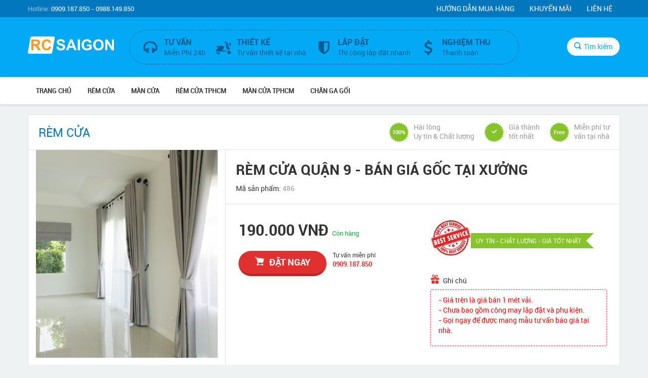

--- FILE ---
content_type: text/html; charset=UTF-8
request_url: https://www.remcuasaigon.net/rem-cua-quan-9-ban-gia-goc-tai-xuong-464.html
body_size: 9256
content:
<!DOCTYPE html>
<html lang="en">
<head>
    <meta charset="utf-8">
    <meta http-equiv="X-UA-Compatible" content="IE=edge">
    <meta name="viewport" content="width=device-width, initial-scale=1.0, maximum-scale=1.0, user-scalable=no" />

    <link rel="shortcut icon" href="/static/images/favicon.ico">
    <link rel="apple-touch-icon-precomposed" href="/static/images/favicon.png">

    <title>RÈM CỬA QUẬN 9 - BÁN GIÁ GỐC TẠI XƯỞNG</title>
    <base href="https://www.remcuasaigon.net/" />
    <meta name="description" content="RÈM CỬA SÀI GÒN - RÈM CỬA QUẬN 9 - BÁN GIÁ GỐC TẠI XƯỞNG | MANG MẪU TƯ VẤN BÁO GIÁ TẠI NHÀ. Hãy gọi ngay cho chúng tôi để được tư vấn báo giá miễn phí tại nhà của Quý khách."/>
    <meta name="keywords" content="RÈM CỬA SÀI GÒN, RÈM CỬA QUẬN 9"/>
    <link rel="canonical" href="https://www.remcuasaigon.net/rem-cua-quan-9-ban-gia-goc-tai-xuong-464.html" />
    <meta name="google-site-verification" content="icfsD1-VptX0GYYBKSab18-9UdXG8HjSbRQSKhQupmk" />
    <meta name="copyright" content="Copyright (c)REM CUA SAIGON 2022" />
    <meta name="author" content="Team REM CUA SAI GON" />
    <meta name="DC.title" content="cong ty rem cua sai gon" />
    <meta name="robots" content="index, follow" />
    <meta http-equiv="refresh" content="3000" />
    <meta property="og:locale" content="vi_VN" />
    <meta property="og:type" content="website" /> 
    <meta property="og:title" content="RÈM CỬA QUẬN 9 - BÁN GIÁ GỐC TẠI XƯỞNG" />
    <meta property="og:image" content="https://www.remcuasaigon.net/upload/remcuadep7/rem-vai-486.jpg" />
    <meta property="og:type" content="product" />
    <meta property="og:url" content="https://www.remcuasaigon.net/rem-cua-quan-9-ban-gia-goc-tai-xuong-464.html" />
    <meta name="revisit-after" content="1 day" />
	<meta name="geo.region" content="VN-65" />
	<meta name="geo.placename" content="Ho Chi Minh" />
	<meta name="geo.position" content="10.7880700;106.7589190" />
	<meta name="ICBM" content="10.7880700, 106.7589190" />
    	
    <meta name="twitter:card" content="summary" />
    <meta name="twitter:title" content="RÈM CỬA QUẬN 9 - BÁN GIÁ GỐC TẠI XƯỞNG" />
    <meta name="twitter:description" content="RÈM CỬA SÀI GÒN - RÈM CỬA QUẬN 9 - BÁN GIÁ GỐC TẠI XƯỞNG | MANG MẪU TƯ VẤN BÁO GIÁ TẠI NHÀ. Hãy gọi ngay cho chúng tôi để được tư vấn báo giá miễn phí tại nhà của Quý khách."/>   	

    <link href="/static/css/bootstrap.css" rel="stylesheet">
    <link href="/static/css/fonts.css" rel="stylesheet">
    <link href="/static/css/animate.min.css" rel="stylesheet">
    <link href="/static/css/style.css?v=1.0" rel="stylesheet">

    <link href="/static/css/jquery.fancybox.css" rel="stylesheet">

    <!--[if lt IE 9]>
    <script src="/static/js/html5shiv.min.js"></script>
    <script src="/static/js/respond.min.js"></script>
    <![endif]-->
</head>
<body>
<header>
    <div class="top-header">
        <div class="container">
            <div class="hotline"><span>Hotline:</span>  0909.187.850 - 0988.149.850</div>
            <ul class="menu-top hidden-xs">
                <li><a href="#">Hướng dẫn mua hàng</a></li>
                <li><a href="#">Khuyến mãi</a></li>
                <li><a href="/lien-he.html">Liên hệ</a></li>
            </ul>
        </div>
    </div><!-- end top-header -->
    <div class="main-header">
        <div class="container">
            <div class="row">
                <div class="col-md-2 col-sm-3 col-xs-6">
                    <h2 class="brand">
                        <a href="/" title="RÈM CỬA SÀI GÒN">
                            <span>RÈM CỬA GIÁ RẺ SÀI GÒN</span>
								<svg version="1.1" id="Layer_1" xmlns="http://www.w3.org/2000/svg" xmlns:xlink="http://www.w3.org/1999/xlink" x="0px" y="0px"
									 viewBox="0 0 166.3 33.3" enable-background="new 0 0 166.3 33.3" xml:space="preserve">
								<g>
									<path fill="#FFFFFF" stroke="#FFFFFF" stroke-miterlimit="10" d="M43.9,32.8H2.5c-1.3,0-2.2-1-1.9-2.3L5.4,2.8
										c0.2-1.3,1.5-2.3,2.7-2.3h41.5c1.3,0,2.2,1,1.9,2.3l-4.9,27.6C46.5,31.7,45.2,32.8,43.9,32.8z"/>
									<g>
										<path fill="#F8991D" d="M6.6,26.5V5.8h8.8c2.2,0,3.8,0.2,4.8,0.6c1,0.4,1.8,1,2.4,2s0.9,2,0.9,3.3c0,1.6-0.5,2.8-1.4,3.9
											c-0.9,1-2.3,1.7-4.1,1.9c0.9,0.5,1.7,1.1,2.2,1.7c0.6,0.6,1.4,1.8,2.4,3.4l2.5,4h-5l-3-4.5c-1.1-1.6-1.8-2.6-2.2-3.1
											c-0.4-0.4-0.8-0.7-1.3-0.9c-0.4-0.2-1.1-0.2-2.1-0.2h-0.8v8.7H6.6z M10.8,14.5h3.1c2,0,3.3-0.1,3.8-0.3s0.9-0.5,1.2-0.9
											s0.4-0.9,0.4-1.6c0-0.7-0.2-1.3-0.6-1.7c-0.4-0.4-0.9-0.7-1.6-0.8c-0.3,0-1.4-0.1-3.1-0.1h-3.3V14.5z"/>
										<path fill="#F8991D" d="M40.9,18.9l4.1,1.3c-0.6,2.3-1.7,3.9-3.1,5c-1.4,1.1-3.3,1.6-5.5,1.6c-2.8,0-5-0.9-6.8-2.8
											c-1.8-1.9-2.7-4.5-2.7-7.7c0-3.5,0.9-6.1,2.7-8c1.8-1.9,4.1-2.9,7-2.9c2.5,0,4.6,0.8,6.2,2.3c0.9,0.9,1.7,2.2,2.1,3.8l-4.1,1
											c-0.2-1.1-0.8-1.9-1.5-2.5C38.4,9.3,37.5,9,36.3,9c-1.5,0-2.8,0.6-3.7,1.7c-1,1.1-1.4,2.9-1.4,5.4c0,2.6,0.5,4.5,1.4,5.6
											c0.9,1.1,2.2,1.7,3.7,1.7c1.1,0,2.1-0.4,2.9-1.1C39.9,21.5,40.5,20.4,40.9,18.9z"/>
										<path fill="#FFFFFF" d="M55.2,19.8l4.1-0.4c0.2,1.4,0.7,2.4,1.5,3c0.8,0.6,1.8,1,3,1c1.4,0,2.4-0.3,3.1-0.9c0.7-0.6,1-1.2,1-2
											c0-0.5-0.1-0.9-0.4-1.3c-0.3-0.3-0.8-0.6-1.5-0.9c-0.5-0.2-1.6-0.5-3.4-0.9c-2.2-0.6-3.8-1.2-4.7-2.1c-1.3-1.1-1.9-2.5-1.9-4.2
											c0-1.1,0.3-2,0.9-3c0.6-0.9,1.5-1.6,2.6-2.1c1.1-0.5,2.5-0.7,4.1-0.7c2.6,0,4.6,0.6,5.9,1.7c1.3,1.1,2,2.7,2.1,4.6l-4.2,0.2
											c-0.2-1.1-0.6-1.8-1.2-2.3c-0.6-0.5-1.5-0.7-2.7-0.7c-1.2,0-2.2,0.3-2.9,0.8C60.2,10,60,10.4,60,10.9c0,0.5,0.2,0.9,0.6,1.3
											c0.5,0.4,1.8,0.9,3.9,1.4c2,0.5,3.5,1,4.5,1.5c1,0.5,1.7,1.2,2.3,2.1c0.6,0.9,0.8,2,0.8,3.3c0,1.2-0.3,2.3-1,3.3
											c-0.7,1-1.6,1.8-2.8,2.3s-2.7,0.8-4.5,0.8c-2.6,0-4.6-0.6-6-1.8S55.5,22.1,55.2,19.8z"/>
										<path fill="#FFFFFF" d="M94.4,26.5h-4.6L88,21.8h-8.3L78,26.5h-4.4l8.1-20.8H86L94.4,26.5z M86.6,18.3l-2.9-7.7L81,18.3H86.6z"/>
										<path fill="#FFFFFF" d="M96.5,26.5V5.8h4.2v20.8H96.5z"/>
										<path fill="#FFFFFF" d="M114.3,18.9v-3.5h9v8.3c-0.9,0.8-2.1,1.6-3.8,2.2s-3.4,1-5.1,1c-2.2,0-4.1-0.5-5.7-1.4
											c-1.6-0.9-2.8-2.2-3.6-3.9s-1.2-3.5-1.2-5.5c0-2.2,0.5-4.1,1.4-5.8s2.2-3,4-3.9c1.3-0.7,3-1,5-1c2.6,0,4.6,0.5,6,1.6
											c1.4,1.1,2.4,2.6,2.8,4.5l-4.2,0.8c-0.3-1-0.8-1.8-1.6-2.4c-0.8-0.6-1.8-0.9-3-0.9c-1.8,0-3.3,0.6-4.4,1.7s-1.6,2.9-1.6,5.2
											c0,2.5,0.5,4.3,1.6,5.5c1.1,1.2,2.5,1.8,4.3,1.8c0.9,0,1.8-0.2,2.6-0.5s1.6-0.8,2.3-1.3v-2.6H114.3z"/>
										<path fill="#FFFFFF" d="M126.3,16.3c0-2.1,0.3-3.9,0.9-5.3c0.5-1.1,1.1-2,1.9-2.8s1.7-1.5,2.7-1.9c1.3-0.5,2.8-0.8,4.5-0.8
											c3.1,0,5.5,0.9,7.3,2.8s2.8,4.5,2.8,7.9c0,3.4-0.9,6-2.7,7.9s-4.3,2.8-7.3,2.8c-3.1,0-5.5-0.9-7.4-2.8
											C127.3,22.2,126.3,19.6,126.3,16.3z M130.7,16.1c0,2.4,0.5,4.1,1.6,5.3c1.1,1.2,2.5,1.8,4.1,1.8c1.7,0,3-0.6,4.1-1.8
											c1.1-1.2,1.6-3,1.6-5.4c0-2.4-0.5-4.2-1.6-5.3S138.2,9,136.4,9c-1.7,0-3.1,0.6-4.2,1.8C131.2,12,130.7,13.7,130.7,16.1z"/>
										<path fill="#FFFFFF" d="M149.8,26.5V5.8h4.1l8.5,13.9V5.8h3.9v20.8h-4.2L153.7,13v13.5H149.8z"/>
									</g>
								</g>
								</svg>
                        </a>
                    </h2>
                </div>
                <div class="col-md-8 col-sm-7">
                    <div class="form-search">
                        <div class="wrapper-search-input">
                            <form action="/tim-kiem.html">
                            <input id="search_input" type="text" placeholder="Nhập tên sản phẩm" name="q" />
                            <button type="submit" class="btn-search-submit"><i class="icon icon-search"></i></button>
                            </form>
                        </div>
                    </div>
                    <div class="service hidden-sm hidden-xs clearfix">
                        <div class="support clearfix">
                            <div class="support-l">
                                <i class="icon icon-headphone"></i>
                            </div>
                            <div class="support-r">
                                <span class="title-sr">Tư vấn</span><br />
                                <span>Miễn Phí 24h</span>
                            </div>
                        </div>
                        <div class="support clearfix">
                            <div class="support-l">
                                <i class="icon icon-scooter"></i>
                            </div>
                            <div class="support-r">
                                <span class="title-sr">Thiết kế</span><br />
                                <span>Tư vấn thiết kế tại nhà</span>
                            </div>
                        </div>
                        <div class="support clearfix">
                            <div class="support-l">
                                <i class="icon icon-shield"></i>
                            </div>
                            <div class="support-r">
                                <span class="title-sr">Lắp đặt</span><br />
                                <span>Thi công lắp đặt nhanh</span>
                            </div>
                        </div>
                        <div class="support clearfix">
                            <div class="support-l">
                                <i class="icon icon-dollar"></i>
                            </div>
                            <div class="support-r">
                                <span class="title-sr">Nghiệm thu</span><br />
                                <span>Thanh toán</span>
                            </div>
                        </div>
                    </div>
                </div>
                <div class="col-md-2 col-sm-2 col-xs-6">
                    <div class="wrapper-search">
                        <div class="buble-search"></div>
                        <button class="btn-remove-search"><i class="icon icon-remove"></i></button>
                        <button type="button" class="btn-search"><i class="icon icon-search"></i>Tìm kiếm</button>
                    </div>
                </div>
            </div>
        </div>
    </div><!-- end main-header -->
    <nav class="navbar">
        <div class="container">
            <div class="wrapper-nav clearfix">
                <h2 class="current-page visible-xs">Sản phẩm</h2>
                <button type="button" class="navbar-toggle collapsed" data-toggle="collapse" data-target="#navbar" aria-expanded="false" aria-controls="navbar">
                    <span class="sr-only">Toggle navigation</span>
                    <span class="icon-bar"></span>
                    <span class="icon-bar"></span>
                    <span class="icon-bar"></span>
                </button>
            </div>
            <div id="navbar" class="navbar-collapse collapse scrollable">
                <ul class="nav navbar-nav">
                    <li><a href="/">Trang chủ</a></li>

                                                                        <li><a href="/rem-cua.html">RÈM CỬA</a></li>
                                                                                                <li><a href="/man-cua.html">MÀN CỬA</a></li>
                                                                                                <li><a href="/rem-cua-tphcm.html">RÈM CỬA TPHCM</a></li>
                                                                                                <li><a href="/man-cua-tphcm.html">MÀN CỬA TPHCM</a></li>
                                                                                                <li><a href="/chan-ga-goi.html">CHĂN GA GỐI</a></li>
                                            
                    
                    <li class="visible-xs"><a href="/lien-he.html">Liên hệ</a></li>

                </ul>
            </div><!-- end navbar-collapse -->
        </div>
    </nav>
</header><section class="content">
    <div class="container">
        <div class="pro-head clearfix">
            <ul class="breadcrumb">
                                                <li><h3> RÈM CỬA</h3></li>
                            </ul>
            <ul class="good-service visible-lg">
                <li><span>100%</span>Hài lòng<br />Uy tín & Chất lượng</li>
                <li><span><i class="icon icon-check"></i></span>Giá thành<br />tốt nhất</li>
                <li><span>Free</span>Miễn phí tư<br />vấn tại nhà</li>
            </ul>
        </div><!-- end pro-head -->
        <div class="detail-pro clearfix mt-0">
            <div class="left-detail-pro col-md-4">
                <a class="fancybox" href="https://www.remcuasaigon.net/upload/remcuadep7/rem-vai-486.jpg" data-fancybox-group="gallery" title="RÈM CỬA QUẬN 9 - BÁN GIÁ GỐC TẠI XƯỞNG"><img class="img-responsive" src="https://www.remcuasaigon.net/upload/remcuadep7/rem-vai-486.jpg" alt="RÈM CỬA QUẬN 9 - BÁN GIÁ GỐC TẠI XƯỞNG" /></a>
            </div><!-- /col -->
            <div class="right-detail-pro col-md-8">
                <div class="head-detail-pro">
                    <h1 class="title-detail-pro">RÈM CỬA QUẬN 9 - BÁN GIÁ GỐC TẠI XƯỞNG</h1>
                    <p>Mã sản phẩm: <span class="grey-color">486</span></p>
                </div>
                <div class="row wrapper-info-detail">
                    <div class="col-sm-6" id="probase_464">

                        <div class="row-detail-pro">
                            <p class="sale-price-detail-pro">190.000 VNĐ <span class="status-pro">Còn hàng</span></p>
                        </div>
                        <div class="row-detail-pro clearfix">
                            <button type="button" class="btn-order-detail orderbase" rel="464" data-toggle="modal" data-target="#order_pro"><i class="icon icon-cart-shopping-1"></i>đặt ngay</button>
                            <div class="hotline-detail">
                                <p>Tư vấn miễn phí</p>
                                <p class="hotline-red">0909.187.850</p>
                            </div>
                        </div>
                    </div><!-- /col -->
                    <div class="col-sm-6">
                        <div class="security-pro hidden-xs">
                            <div class="icon-security hidden-xs"><img src="/static/images/chungcu_resize.jpg" /></div>
                            <div class="why-security">
                                <a href="#">UY TÍN - CHẤT LƯỢNG - GIÁ TỐT NHẤT</a>
                                <span class="icon-arrow hidden-xs"></span>
                            </div>
                        </div>
                        <a href="tel:0909187850" class="btn-call-phone visible-xs"><i class="icon icon-telephone"></i> Gọi tư vấn</a>
                        <div class="promotion-order">
                            <h5><i class="icon icon-gift"></i>Ghi chú</h5>
                            <ul class="box-promo">
                                                                <p style="color:#FF0000">
                                    - Giá trên là giá bán 1 mét vải.<br>
                                    - Chưa bao gồm công may lắp đặt và phụ kiện.<br>
                                    - Gọi ngay để được mang mẫu tư vấn báo giá tại nhà.
                                </p>
                                                            </ul>
                        </div><!-- end promotion-order -->
                    </div><!-- /col -->
                </div><!-- /row -->
            </div><!-- /col -->
            <div class="contents-detail-pro clearfix">
                <div class="col-md-8">
                    <div class="content-dp">
                        <p><span style="font-size:18px"><em><strong><a href="https://www.remcuasaigon.net/rem-cua-quan-9-ban-gia-goc-tai-xuong-464.html">R&Egrave;M CỬA S&Agrave;I G&Ograve;N - R&Egrave;M CỬA QUẬN 9 - B&Aacute;N GI&Aacute; GỐC TẠI XƯỞNG</a> | MANG MẪU TƯ VẤN B&Aacute;O GI&Aacute; TẠI NH&Agrave;. <span style="color:#FF0000">H&atilde;y gọi ngay cho ch&uacute;ng t&ocirc;i để được tư vấn b&aacute;o gi&aacute; miễn ph&iacute; tại nh&agrave; của Qu&yacute; kh&aacute;ch.</span></strong></em></span></p>

<p><img src="https://www.remcuasaigon.net/upload/remcuadep7/rem-vai-224.jpg" /></p>

<p><span style="font-size:18px"><em><strong>R&Egrave;M CỬA S&Agrave;I G&Ograve;N x&acirc;y dựng v&agrave; hoạt động trong lĩnh vực r&egrave;m cửa hơn 20 năm, thi c&ocirc;ng nhiều c&ocirc;ng tr&igrave;nh lớn nhỏ như: khu resort, kh&aacute;ch sạn, khu nghỉ dưỡng, biệt thự, chung cư cao cấp,... </strong></em></span>R&Egrave;M CỬA S&Agrave;I G&Ograve;N được nhiều người ti&ecirc;u d&ugrave;ng ưa chuộng, b&igrave;nh chọn l&agrave; một trong những thương hiệu c&oacute; uy t&iacute;n, chất lượng cao tr&ecirc;n thị trường r&egrave;m cửa.</p>

<p><img src="https://www.remcuasaigon.net/upload/remcuadep7/rem-vai-227.jpg" /></p>

<p>Với đội ngũ nh&acirc;n vi&ecirc;n gi&agrave;u kinh nghiệm, kh&eacute;o l&eacute;o, R&Egrave;M CỬA S&Agrave;I G&Ograve;N tin tưởng sẽ đem đến cho kh&aacute;ch h&agrave;ng những sản phẩm tốt nhất, thẩm mỹ, tinh tế đem lại sự h&agrave;i l&ograve;ng tuyệt đối cho kh&aacute;ch h&agrave;ng.</p>

<p><img src="https://www.remcuasaigon.net/upload/remcuadep7/rem-vai-230.jpg" /></p>

<p>R&Egrave;M CỬA S&Agrave;I G&Ograve;N sở hữu những ưu điểm tối ưu cho một thương hiệu kinh doanh c&oacute; chiều s&acirc;u v&agrave; được kh&aacute;ch h&agrave;ng tin tin tưởng với những yếu tố:</p>

<p>C&ocirc;ng ty c&oacute; đội ngũ tư vấn, thiết kế đến tận nơi đo đạc v&agrave; lắp đặt chuy&ecirc;n nghiệp R&Egrave;M CỬA S&Agrave;I G&Ograve;N sẽ đ&aacute;p ứng mọi nhu cầu của kh&aacute;ch h&agrave;ng với tinh thần tr&aacute;ch nhiệm cao.<br />
Uy t&iacute;n, chất lượng l&agrave; hai yếu tố được R&Egrave;M CỬA S&Agrave;I G&Ograve;N ch&uacute; trọng v&agrave; ph&aacute;t triển<br />
Đội ngũ nh&acirc;n vi&ecirc;n kỹ thuật c&oacute; tr&igrave;nh độ chuy&ecirc;n m&ocirc;n cao<br />
Sản phẩm mới lu&ocirc;n được cập nhật.</p>

<p><img src="https://www.remcuasaigon.net/upload/remcuadep7/rem-vai-235.jpg" /></p>

<p><img src="https://www.remcuasaigon.net/upload/remcuadep7/rem-vai-236.jpg" /></p>

<p><img src="https://www.remcuasaigon.net/upload/remcuadep7/rem-vai-240.jpg" /></p>

<p><img src="https://www.remcuasaigon.net/upload/remcuadep7/rem-vai-297.jpg" /></p>

<p><img src="https://www.remcuasaigon.net/upload/remcuadep7/rem-vai-335.jpg" /></p>

<p><img src="https://www.remcuasaigon.net/upload/remcuadep7/rem-vai-356.jpg" /></p>

<p><img src="https://www.remcuasaigon.net/upload/remcuadep7/rem-vai-433.jpg" /></p>

<p><img src="https://www.remcuasaigon.net/upload/remcuadep7/rem-vai-436.jpg" /></p>

<p><span style="color:#FF0000"><span style="font-size:18px"><em><strong>H&atilde;y gọi ngay cho ch&uacute;ng t&ocirc;i để được tư vấn b&aacute;o gi&aacute; miễn ph&iacute; tại nh&agrave; của Qu&yacute; kh&aacute;ch.</strong></em></span></span></p>

                    </div><!-- end content-dp -->
                </div><!-- /col -->
                <div class="col-md-4">
                    <div class="head-col">Thông tin sản phẩm</div>
                    <div class="table-tech">
                        <div class="row-table">
                            <div class="col-tech desc-tech">
                                Thương hiệu
                            </div>
                            <div class="col-tech name-tech">
                                RÈM CỬA SÀI GÒN                            </div>
                        </div><!-- end row-table -->
                        <div class="row-table">
                            <div class="col-tech desc-tech">
                                Danh mục
                            </div>
                            <div class="col-tech name-tech">
                                                                    RÈM CỬA                                                            </div>
                        </div><!-- end row-table -->
                    </div>
                </div><!-- /col -->
                   <a href="tel:0909187850" class="btn-call-phone visible-xs"><i class="icon icon-telephone"></i> Gọi tư vấn</a>
            </div><!-- end content-detail-pro -->
            <div class="box-detail-fluid">
                <h3 class="head-box-detail">Tags:</h3>
                <ul class="list-tags clearfix">
                                            <li><a href="/tag/rem-cua-sai-gon.html">RÈM CỬA SÀI GÒN </a></li>
                                            <li><a href="/tag/rem-cua-quan-9.html">RÈM CỬA QUẬN 9 </a></li>
                    
                </ul>
            </div>

            <div class="box-detail-fluid bt-0 clearfix">
                <h3 class="head-box-detail">Có thể bạn quan tâm:</h3>
                <div class="relate-pro">
                                                            <div class="item-pro-box col-lg-2 col-md-3 col-sm-4 col-xs-6">
                        <a href="/rem-y-te-khang-khuan-tphcm-455.html" class="thumb-pro"><img class="img-responsive" src="https://www.remcuasaigon.net/upload/remyte/rem-y-te-20_resize.jpg" /></a>
                        <div class="info-pro">
                            <p class="main-price-pro">250.000 VNĐ</p>
                            <div class="inner-info-pro">
                                <p class="sale-price-pro">200.000 VNĐ</p>
                                <a href="/rem-y-te-khang-khuan-tphcm-455.html" class="title-pro">RÈM Y TẾ KHÁNG KHUẨN TPHCM</a>
                                <a href="/rem-y-te-khang-khuan-tphcm-455.html" class="btn-buy-pro" rel="455"><i class="icon icon-cart-shopping-1"></i>Chi Tiết</a>
                            </div>
                        </div>
                                            </div><!-- end item-pro-box -->
                                                            <div class="item-pro-box col-lg-2 col-md-3 col-sm-4 col-xs-6">
                        <a href="/rem-cua-quan-5-dat-lich-khao-sat-rem-ngay-458.html" class="thumb-pro"><img class="img-responsive" src="https://www.remcuasaigon.net/upload/remcuadep7/rem-vai-356_resize.jpg" /></a>
                        <div class="info-pro">
                            <p class="main-price-pro">180.000 VNĐ</p>
                            <div class="inner-info-pro">
                                <p class="sale-price-pro">170.000 VNĐ</p>
                                <a href="/rem-cua-quan-5-dat-lich-khao-sat-rem-ngay-458.html" class="title-pro">RÈM CỬA QUẬN 5 - ĐẶT LỊCH KHẢO SÁT RÈM NGAY</a>
                                <a href="/rem-cua-quan-5-dat-lich-khao-sat-rem-ngay-458.html" class="btn-buy-pro" rel="458"><i class="icon icon-cart-shopping-1"></i>Chi Tiết</a>
                            </div>
                        </div>
                                            </div><!-- end item-pro-box -->
                                                            <div class="item-pro-box col-lg-2 col-md-3 col-sm-4 col-xs-6">
                        <a href="/lap-dat-sua-chua-rem-cua-quan-7-tai-nha-517.html" class="thumb-pro"><img class="img-responsive" src="https://www.remcuasaigon.net/upload/suarem/giat-rem-cua-15_resize.jpg" /></a>
                        <div class="info-pro">
                            <p class="main-price-pro">0 VNĐ</p>
                            <div class="inner-info-pro">
                                <p class="sale-price-pro">0 VNĐ</p>
                                <a href="/lap-dat-sua-chua-rem-cua-quan-7-tai-nha-517.html" class="title-pro">LẮP ĐẶT SỬA CHỮA RÈM CỬA QUẬN 7 TẠI NHÀ</a>
                                <a href="/lap-dat-sua-chua-rem-cua-quan-7-tai-nha-517.html" class="btn-buy-pro" rel="517"><i class="icon icon-cart-shopping-1"></i>Chi Tiết</a>
                            </div>
                        </div>
                                            </div><!-- end item-pro-box -->
                                                            <div class="item-pro-box col-lg-2 col-md-3 col-sm-4 col-xs-6">
                        <a href="/rem-vai-quan-12-441.html" class="thumb-pro"><img class="img-responsive" src="https://www.remcuasaigon.net/upload/remcuadep7/rem-vai-237_resize.jpg" /></a>
                        <div class="info-pro">
                            <p class="main-price-pro">180.000 VNĐ</p>
                            <div class="inner-info-pro">
                                <p class="sale-price-pro">170.000 VNĐ</p>
                                <a href="/rem-vai-quan-12-441.html" class="title-pro">RÈM VẢI QUẬN 12</a>
                                <a href="/rem-vai-quan-12-441.html" class="btn-buy-pro" rel="441"><i class="icon icon-cart-shopping-1"></i>Chi Tiết</a>
                            </div>
                        </div>
                                            </div><!-- end item-pro-box -->
                                                            <div class="item-pro-box col-lg-2 col-md-3 col-sm-4 col-xs-6">
                        <a href="/thi-cong-lap-dat-rem-cua-gia-re-quan-6-241.html" class="thumb-pro"><img class="img-responsive" src="https://www.remcuasaigon.net/upload/remcuadep1/rem-cua-dep-203_resize.jpg" /></a>
                        <div class="info-pro">
                            <p class="main-price-pro">180.000 VNĐ</p>
                            <div class="inner-info-pro">
                                <p class="sale-price-pro">170.000 VNĐ</p>
                                <a href="/thi-cong-lap-dat-rem-cua-gia-re-quan-6-241.html" class="title-pro">THI CÔNG LẮP ĐẶT RÈM CỬA GIÁ RẺ QUẬN 6</a>
                                <a href="/thi-cong-lap-dat-rem-cua-gia-re-quan-6-241.html" class="btn-buy-pro" rel="241"><i class="icon icon-cart-shopping-1"></i>Chi Tiết</a>
                            </div>
                        </div>
                                            </div><!-- end item-pro-box -->
                                                            <div class="item-pro-box col-lg-2 col-md-3 col-sm-4 col-xs-6">
                        <a href="/rem-cua-duong-la-xuan-oai-quan-9-tphcm-136.html" class="thumb-pro"><img class="img-responsive" src="https://www.remcuasaigon.net/upload/maurem/mau_rem_cua_dep_030_resize.jpg" /></a>
                        <div class="info-pro">
                            <p class="main-price-pro">190.000 VNĐ</p>
                            <div class="inner-info-pro">
                                <p class="sale-price-pro">180.000 VNĐ</p>
                                <a href="/rem-cua-duong-la-xuan-oai-quan-9-tphcm-136.html" class="title-pro">RÈM CỬA ĐƯỜNG LÃ XUÂN OAI QUẬN 9 TPHCM</a>
                                <a href="/rem-cua-duong-la-xuan-oai-quan-9-tphcm-136.html" class="btn-buy-pro" rel="136"><i class="icon icon-cart-shopping-1"></i>Chi Tiết</a>
                            </div>
                        </div>
                                            </div><!-- end item-pro-box -->
                    
                </div><!-- end relate-pro -->

            </div><!-- end box-detail-fluid -->
        </div><!-- end detail-pro -->

    </div><!-- /container -->
</section>

<footer>
    <div class="container">
        <div class="row">
            <div class="col-sm-6">
                <div class="footer-box">
                    <h3 class="head-footer-box"><span>Thông tin công ty</span></h3>
                    <div class="content-footer-box">
                        <h1>CÔNG TY RÈM CỬA SÀI GÒN</h1>
                        <div class="outer-info-company clearfix">
                            <div class="info-company ellipsis-text">RÈM CỬA SÀI GÒN - MÀN CỬA SÀI GÒN chuyên nhận tư vấn thiết kế và may rèm cửa đẹp giá rẻ tại tp hcm, màn cửa đẹp giá rẻ cho căn hộ chung cư, nhà phố, biệt thự, villa, quán cafe, sapa, trường học...Chúng tôi hiện có hơn 6000 mẫu vải nội thất cao cấp nhập từ Hàn Quốc, Thái Lan, Nhật Bản, Mỹ, Pháp... đáp ứng mọi nhu cầu thiết kế rèm cửa màn cửa của quí khách. Hãy gọi ngay cho chúng tôi để được mang mẫu tư vấn thiết kế tại nhà của quí khách. Không ngại xa, tư vấn tại nhà 24/7.
                                <a class='more' style="display:inline-block" href='#'>+</a>
                                <a class='less' href='#'>-</a>
                            </div>
                        </div>
                        <div class="social-footer clearfix">
                            <ul>
                                <li><a href="#"><i class="icon icon-facebook"></i></a></li>
                                <li><a href="#"><i class="icon icon-google-plus"></i></a></li>
                                <li><a href="#"><i class="icon icon-twitter"></i></a></li>
                                <li><a href="#"><i class="icon icon-youtube-play"></i></a></li>
                                <li><a href="#"><i class="icon icon-tumblr"></i></a></li>
                                <li><a href="#"><i class="icon icon-pinterest"></i></a></li>
                            </ul>
                        </div><!-- end social-footer -->
                        <div class="row">
                            <div class="col-md-6">
                                <div class="sub-col">
                                   <h4>HỆ THỐNG RÈM CỬA SÀI GÒN:</h4>
                                    <p>Hotline: 0909.187.850 - 0988.149.850</p>
                                    <p>Gọi Ngay: Mang mẫu tư vấn thiết kế, báo giá miễn phí tại công trình. Không ngại xa.</p>
                                </div>

                            </div>
                            <div class="col-md-6">
                                <div class="sub-col">
                                    <h4>Curtain Showroom HCM City:</h4>
                                    <p>Hotline: 0909.187.850 - 0988.149.850</p>
                                    <p>Drape your home with elegance & grace with beautiful Curtains!</p>
                                </div>

                            </div>
                        </div>
                    </div><!-- end content-footer-box -->
                </div><!-- end footer-box -->
            </div>
            <div class="col-sm-6">
                <div class="row">
                    <div class="col-md-6">
                        <div class="footer-box">
                            <h3 class="head-footer-box"><span>hỗ trợ</span></h3>
                            <div class="content-footer-box">
                                <ul class="list">
                                    <li><a href="#">Hướng dẫn thanh toán </a></li>
                                    <li><a href="#">Chính sách vận chuyển</a></li>
                                    <li><a href="#">Chính sách đổi - trả hàng</a></li>
                                    <li><a href="#">Chính sách bảo hành</a></li>
                                    <li><a href="#">Chính sách bảo mật</a></li>
                                    <li><a href="#">Điều khoản sử dụng</a></li>
                                    <li><a href="#">Hướng dẫn mua hàng</a></li>
                                </ul>
                            </div><!-- end content-footer-box -->
                        </div><!-- end footer-box -->
                    </div><!-- /col -->
                    <div class="col-md-6">
                        <div class="footer-box">
                            <h3 class="head-footer-box"><span>Top từ khóa</span></h3>
                            <div class="content-footer-box">
                                <ul class="tags clearfix">
                                                                            <li><a href="/tag/rem-cua.html">rem cua </a></li>
                                                                            <li><a href="/tag/man-cua.html">man cua </a></li>
                                                                            <li><a href="/tag/rem-cua-tphcm.html">rem cua tphcm </a></li>
                                                                            <li><a href="/tag/rem-cua-sai-gon.html">rem cua sai gon </a></li>
                                                                            <li><a href="/tag/man-cua-tphcm.html">man cua tphcm </a></li>
                                                                            <li><a href="/tag/man-cua-sai-gon.html">man cua sai gon </a></li>
                                                                            <li><a href="/tag/rem-cua-quan-2.html">rem cua quan 2 </a></li>
                                                                            <li><a href="/tag/rem-cua-quan-7.html">rem cua quan 7 </a></li>
                                                                            <li><a href="/tag/rem-cua-quan-9.html">rem cua quan 9 </a></li>
                                                                            <li><a href="/tag/rem-cua-quan-8.html">rem cua quan 8 </a></li>
                                                                            <li><a href="/tag/rem-cua-binh-thanh.html">rem cua binh thanh </a></li>
                                                                            <li><a href="/tag/rem-cua-thu-duc.html">rem cua thu duc </a></li>
                                                                            <li><a href="/tag/rem-cua-quan-4.html">rem cua quan 4 </a></li>
                                                                    </ul>
                            </div><!-- end content-footer-box -->
                        </div><!-- end footer-box -->
                    </div><!-- /col -->
                </div><!-- /row -->

                <div class="row">
                    <div class="col-md-6">
                        <div class="footer-box">
                            <h3 class="head-footer-box"><span>Liên Hệ Tư Vấn: 0909 187 850</span></h3>
                            <div class="content-footer-box">
                                <ul class="payment clearfix">
                                    <li class="big-payment"><a href="tel:0909187850"><img src="/static/images/zalo.png" class="img-responsive" /></a></li>
                                    <li class="big-payment"><a href="tel:0909187850"><img src="/static/images/fb.png" class="img-responsive mr-0" /></a></li>
                                    <li><a href="tel:0909187850"><img src="/static/images/call.png" class="img-responsive" /></a></li>
                                    <li><a href="tel:0909187850"><img src="/static/images/viber.png" class="img-responsive" /></a></li>
                                    <li><a href="sms:0909187850"><img src="/static/images/sms.png" class="img-responsive mr-0" /></a></li>
                                </ul>
                            </div><!-- end content-footer-box -->

                        </div><!-- end footer-box -->
                    </div><!-- /col -->
                    <div class="col-md-6">
                        <div class="footer-box">
                            <h3 class="head-footer-box"><span>RÈM CỬA SÀI GÒN</span></h3>
                            <div class="content-footer-box">
                                <a href="tel:0909187850"><img src="/static/images/remcuasaigon1.jpg" class="img-responsive bct" /></a>
                            </div><!-- end content-footer-box -->

                        </div><!-- end footer-box -->
                    </div><!-- /col -->
                </div><!-- /row -->

            </div><!-- /col -->
        </div><!-- /row -->
    </div>
    <div class="copyright">
        <div class="container">Copyright © RÈM CỬA SÀI GÒN - <button id="count" onclick="start()">Click Lấy Mã DL</button></div>
    </div>
</footer>

<div id="modalbase">
</div>


<script>
function start(){
  var counter = 100;
  setInterval(function() {
    counter--;
    if (counter >= 0) {
      button = document.getElementById("count");
      button.innerHTML = counter;
    }
    if (counter === 0) {
        button.innerHTML = "150821";
        clearInterval(counter);
    }
  }, 1000);
};
</script>


<!-- Google tag (gtag.js) -->
<script async src="https://www.googletagmanager.com/gtag/js?id=G-NWKNPZJY2L"></script>
<script>
  window.dataLayer = window.dataLayer || [];
  function gtag(){dataLayer.push(arguments);}
  gtag('js', new Date());

  gtag('config', 'G-NWKNPZJY2L');
</script>


<!-- global js -->
<script src="/static/js/jquery-2.1.4.min.js"></script>
<script src="/static/js/bootstrap.min.js"></script>
<script src="/static/js/jquery.dotdotdot.min.js"></script>
<script src="/static/js/global.js"></script>
<!-- end global js -->

<!-- page js -->
<script src="/static/js/jquery.fancybox.js"></script>
<script src="/static/js/detail.js"></script>
<!-- end page js -->
</body>
</html>

--- FILE ---
content_type: text/css
request_url: https://www.remcuasaigon.net/static/css/fonts.css
body_size: 705
content:
@charset "UTF-8";

@font-face {
    font-family: 'roboto';
    src: url('fonts/roboto-bold-webfont.eot');
    src: url('fonts/roboto-bold-webfont.eot?#iefix') format('embedded-opentype'),
         url('fonts/roboto-bold-webfont.woff2') format('woff2'),
         url('fonts/roboto-bold-webfont.woff') format('woff'),
         url('fonts/roboto-bold-webfont.ttf') format('truetype');
    font-weight: bold;
    font-style: normal;

}
@font-face {
    font-family: 'roboto';
    src: url('fonts/roboto-regular-webfont.eot');
    src: url('fonts/roboto-regular-webfont.eot?#iefix') format('embedded-opentype'),
         url('fonts/roboto-regular-webfont.woff2') format('woff2'),
         url('fonts/roboto-regular-webfont.woff') format('woff'),
         url('fonts/roboto-regular-webfont.ttf') format('truetype');
    font-weight: normal;
    font-style: normal;
}

@font-face {
  font-family: "saigonshop";
  src:url("fonts/saigonshop.eot");
  src:url("fonts/saigonshop.eot?#iefix") format("embedded-opentype"),
    url("fonts/saigonshop.woff") format("woff"),
    url("fonts/saigonshop.ttf") format("truetype"),
    url("fonts/saigonshop.svg#saigonshop") format("svg");
  font-weight: normal;
  font-style: normal;

}

[data-icon]:before {
  font-family: "saigonshop" !important;
  content: attr(data-icon);
  font-style: normal !important;
  font-weight: normal !important;
  font-variant: normal !important;
  text-transform: none !important;
  speak: none;
  line-height: 1;
  -webkit-font-smoothing: antialiased;
  -moz-osx-font-smoothing: grayscale;
}

[class^="icon-"]:before,
[class*=" icon-"]:before {
  font-family: "saigonshop" !important;
  font-style: normal !important;
  font-weight: normal !important;
  font-variant: normal !important;
  text-transform: none !important;
  speak: none;
  line-height: 1;
  -webkit-font-smoothing: antialiased;
  -moz-osx-font-smoothing: grayscale;
}

.icon-search:before {
  content: "b";
}
.icon-headphone:before {
  content: "a";
}
.icon-scooter:before {
  content: "d";
}
.icon-shield:before {
  content: "e";
}
.icon-cart-shopping-1:before {
  content: "f";
}
.icon-dollar:before {
  content: "c";
}
.icon-angle-right:before {
  content: "g";
}
.icon-angle-left:before {
  content: "h";
}
.icon-facebook:before {
  content: "i";
}
.icon-google-plus:before {
  content: "j";
}
.icon-twitter:before {
  content: "k";
}
.icon-youtube-play:before {
  content: "l";
}
.icon-pin:before {
  content: "m";
}
.icon-mail:before {
  content: "n";
}
.icon-telephone:before {
  content: "o";
}
.icon-tumblr:before {
  content: "p";
}
.icon-pinterest:before {
  content: "q";
}
.icon-remove:before {
  content: "s";
}
.icon-check:before {
  content: "t";
}
.icon-gift:before {
  content: "r";
}


--- FILE ---
content_type: text/css
request_url: https://www.remcuasaigon.net/static/css/style.css?v=1.0
body_size: 10457
content:
body {
	font-family:'roboto' !important;
	font-weight:normal;	
}
.mr-0 {
	margin-right:0 !important;	
}
.mt-0 {
	margin-top:0 !important;	
}
.bt-0 {
	border-top-width:0 !important;	
}
.grey-color {
	color:#999999;
}	
/**Header**/
.top-header {
	background-color:#0277bd;
	height:34px;	
}
.hotline {
	font-size:13px;
	color:#ffffff;	
	line-height:34px;
	float:left;
}
.hotline span {
	color:#86c5ea;	
}
ul.menu-top {
	float:right;
	list-style:none;
	margin-bottom:0;	
}
ul.menu-top li {
	float:left;
}
ul.menu-top li a {
	display:block;
	padding:7px 15px;	
	color:#ffffff;
	text-transform:uppercase;
}
.main-header {
	overflow:hidden;
	height:118px;
	background-color:#03a9f4;	
}
h2.brand {
	margin:0;	
	position: relative;
	z-index: 2;
}
h2.brand a {
	display:block;
	margin-top:38px;
}
h2.brand a span {
	text-indent:-9999px;	
	display: block;
	height: 0;
}
h2.brand a svg {
	fill:#ffffff;	
}
.service {
	margin-top:25px;
	padding:12px 10px 7px 16px;
	border:1px dashed #005b91;
	border-radius: 35px;
	-webkit-border-radius: 35px;
	-moz-border-radius: 35px;	
}
.support {
	float:left;	
	color:#005b91;
	margin: 0 10px;
}
.support-l, .support-r {
	float:left;
	white-space:nowrap;
}	
.support-l {
	padding-top: 5px;
	padding-right: 12px;	
}
.support-l i {
	font-size:30px;	
}
.support-r {
	font-size:14px;
}
.title-sr {
	text-transform:uppercase;	
	font-size:16px;
	font-weight:bold;
}
.wrapper-search {
	margin-top:40px;
	float:right;
	height:36px;
	width:105px;
	position:relative;
}
.buble-search {
	border-radius: 18px;
	-webkit-border-radius: 18px;
	-moz-border-radius: 18px;
	background-color:#0277bd;
	height:34px;
	position:absolute;
	top:0;
	left:0;
	width:96%;
	z-index:1;
	opacity:0;
	-ms-transform: scale(1);
    -webkit-transform: scale(1); 
    transform: scale(1);
	-webkit-transition: all ease-in .5s;
    transition: all ease-in .5s;
}
.btn-search:focus {
	outline:0;	
}
.buble-search.animation {
	-ms-transform: scale(40);
    -webkit-transform: scale(40); 
    transform: scale(40);
	background-color:#0277bd;
	top:-1px;
	opacity:1;
}
.btn-search {
	border-radius: 18px;
	-webkit-border-radius: 18px;
	-moz-border-radius: 18px;
	display:block;
	border:none;
	color:#03a9f4;
	padding:8px 14px;
	position:absolute;
	z-index:2;
	top:0;
	left:0;
	background-color:#ffffff;
}
.btn-search i {
	margin-right:5px;	
}
.btn-remove-search {
	background:none;
	border:none;
	display:block;
	position:absolute;
	top:-80px;
	right:10px;
	color:rgba(255,255,255,0);
	padding:0;
	width:40px;
	height:40px;
	line-height:36px;
	z-index:3;
	font-size:22px;
	-webkit-transition: all ease-in .3s; /* Safari */
    transition: all ease-in .3s;
}
.btn-remove-search:focus {
	outline:none;	
}
.btn-remove-search.show-btn-cancle {
	top:0;
	color:rgba(255,255,255,1);
}
.form-search {
	visibility:hidden;
	position: absolute;
	z-index: 2;
	width: 450px;
	opacity: 0;
	top: 50%;
	margin-top: -18px;
	left: 50%;
	margin-left: -180px;
	height: 50px;
	background-color:rgba(255,255,255,0.15);
	border-radius: 25px;
	-webkit-border-radius: 25px;
	-moz-border-radius: 25px;	
	-webkit-transition: all ease-in .3s; /* Safari */
    transition: all ease-in .3s;
}
.form-search.show-form-search {
	opacity:1;
	margin-left: -225px;
	visibility:visible;
}
.wrapper-search-input {
	position:relative;	
	padding-right:40px;
}
.form-search input {
	background: none;
	border: none;
	width: 100%;
	color:#ffffff;
	padding: 15px;
}
.form-search input::-moz-placeholder {
  color: #ffffff;
  opacity: 1;
}
.form-search input:-ms-input-placeholder {
  color: #ffffff;
}
.form-search input::-webkit-input-placeholder {
  color: #ffffff;
}
.form-search input:focus {
	outline:0;	
}
.btn-search-submit {
	position: absolute;
	top: 10px;
	right: 15px;
	background: none;
	border: none;
	color: #fff;
	font-size: 22px;
	display:block;
	padding:0;
}
/*navbar*/
nav {
	-webkit-box-shadow: 0px 3px 3px 0px rgba(50, 50, 50, 0.1);
	-moz-box-shadow:    0px 3px 3px 0px rgba(50, 50, 50, 0.1);
	box-shadow:         0px 3px 3px 0px rgba(50, 50, 50, 0.1);	
}
.navbar {
	background-color:#ffffff;	
	z-index:2;
	margin-bottom:0;
}
.wrapper-nav {
	position:relative;	
}
.current-page {
	font-weight:bold;
	position:absolute;
	top:15px;
	left:0;
	font-size:16px;
	margin:0;	
}
.navbar-nav {
	margin-top:0;	
}
.navbar-nav > li > a {
	color:#333333;
	background:none;
	text-transform:uppercase;
	font-size:13px;
	font-weight:bold;
	padding: 16px;
}
.navbar-nav > li > a:hover, .navbar-nav > li.active > a {
	background:none;
	color:#0277bd;
}
.navbar-collapse {
	padding:0;	
}
.navbar-toggle {
	margin-right:0;	
}
.navbar-toggle .icon-bar {
	background-color: #333333;
}
.navbar-nav > li.have-sub {
	position:relative;	
}
.navbar-nav > li.have-sub:hover a {
	color:#0277bd;
}
.navbar-nav > li.have-sub:hover ul.sub-menu li a {
	color:#333333;	
}
.navbar-nav > li.have-sub:hover .wrapper-sub-menu {
	-ms-transform: scale(1);
    -webkit-transform: scale(1); 
    transform: scale(1);
	top:100%;
	left:0;
	opacity:1;
}
.navbar-nav > li.have-sub.last:hover .wrapper-sub-menu {
	right:0;
	
}
.wrapper-sub-menu {
	background-color:#ffffff;
	border:1px solid #eeeeee;
	position:absolute;	
	top:0;
	opacity:0;
	z-index:4;
	margin-top:4px;
	padding:5px 20px 20px;
	min-width:200px;
	-ms-transform: scale(0);
    -webkit-transform: scale(0); 
    transform: scale(0);
	-webkit-transition: all ease-in .3s; /* Safari */
    transition: all ease-in .3s;
	-webkit-box-shadow: 0px 4px 6px 0px rgba(50, 50, 50, 0.1);
	-moz-box-shadow:    0px 4px 6px 0px rgba(50, 50, 50, 0.1);
	box-shadow:         0px 4px 6px 0px rgba(50, 50, 50, 0.1);
}
.navbar-nav > li.have-sub.last .wrapper-sub-menu {
	right:0;
	left:auto;
}
.wrapper-sub-menu.two-col {
	min-width:400px;
}
.wrapper-sub-menu.two-col ul.sub-menu:nth-child(1) {
	padding-right:20px;	
}
.wrapper-sub-menu.two-col ul.sub-menu {
	float:left;
	width:50%;	
}
ul.sub-menu {
	list-style:none;
	padding:0;	
	
}
ul.sub-menu li a {
	border-bottom:1px solid #eeeeee;
	display:block;
	padding:13px 13px 13px 0;
	text-decoration:none;
	color:#333333;
}
.navbar-nav > li.have-sub ul.sub-menu li a:hover {
	border-color: #0277bd;
	color:#0277bd;	
}
@media (max-width:990px) {
	.main-header {
		height:90px;	
	}
	h2.brand a {
		margin-top: 25px;	
	}
	.wrapper-search {
		margin-top:25px;	
	}
	.navbar-nav {
		margin-bottom:10px;	
	}
	.navbar-nav > li > a {
		padding: 14px 9px 0px;
	}
	.navbar-collapse {
		padding:0 20px;	
	}
	.navbar-nav > li.have-sub:hover .wrapper-sub-menu {
		display:none !important;
	}
}
@media (max-width:767px) {
	.main-header {
		height:66px;	
	}
	h2.brand a {
		margin-top: 15px;	
	}
	.wrapper-search {
		margin-top:15px;	
	}
	
	.navbar-nav > li > a {
		border-top:1px solid #eeeeee;
		border-bottom:0 solid #eeeeee;	
		padding:10px;
	}
	h2.brand {
		z-index: 1;
	}
	.form-search {
		width: 86%;
		margin-top: 11px;
		height: 40px;
	}
	.form-search.show-form-search {
		margin-left: 0;
		left:15px;
	}
	.btn-search-submit {
		top: 9px;
		right: 14px;
		font-size:18px;
	}
	.form-search input {
		padding: 10px 15px;
	}
	.btn-remove-search {
		right:-7px;	
	}
	.buble-search.animation {
		-ms-transform: scale(40);
		-webkit-transform: scale(40); 
		transform: scale(40);
	}
	.btn-remove-search {
		top:-40px;
	}
}
@media (max-width:480px) {
	.form-search {
		width: 75%;
	}	
}
@media (min-width:768px) and (max-width:990px) {
	.form-search {
		margin-top:17px;	
	}
}
@media (min-width:991px) and (max-width:1200px) {
	
	.service {
		padding: 7px;
		margin-top:31px;
	}
	.support {
		margin: 0 5px;
	}
	.support-l i {
		font-size:24px;	
	}
	.support-r {
		font-size:12px;
	}
	.title-sr {
		font-size:14px;
	}	
	.navbar-nav > li > a {
		font-size:12px;
		text-transform: capitalize;
		font-weight:normal;
		padding:14px 13px;
	}
}
/**content**/
.slider-pro {
	margin-top:20px;	
}
.item-pro-feature {
	float:left;
	display:none;
}
.item-pro-feature:nth-child(1) {
	display:block;	
}
.slider-pro .owl-controls {
	position:absolute;
	bottom:20px;
	right:20px;	
}
.slider-pro .owl-controls .owl-dot {
	width:20px;
	height:20px;
	margin:0 5px;
	background-color:rgba(0,0,0,0.2);	
	float:left;
}
.slider-pro .owl-controls .owl-dot.active {
	background-color:#ffffff;
}
.pro-box {
	background-color:#ffffff;
	border-width:1px 1px 0;
	border-color:#e1e1e1;
	border-style:solid;
	margin-top:20px;	
}
.pro-box.last {
	margin-bottom:20px;	
}
.pro-box.pro-hot {
	border-right:none;		
}
.pro-box.pro-hot .head-pro-box {
	border-right:1px solid #e1e1e1;	
}
.head-pro-box {
	border-bottom:1px solid #e1e1e1;
	padding-left:20px;
	position:relative;
	height:50px;
}
.head-pro-box h3 {
	margin:0;
	text-transform:uppercase;
	font-size:18px;
	padding:15px 0;
	font-weight:bold;
}
.btn-more-pro-hot {
	position:absolute;
	right:120px;	
	top:14px;
	display:block;
}
.content-pro-box {
	overflow:hidden;
	position:relative;	
}
.content-pro-box.hidden-border {
	overflow:inherit;	
}
.content-pro-box .owl-controls {
	position:absolute;
	top:-50px;
	right:0;
}
.content-pro-box .owl-nav {
	position:relative;
	width:100px;
	height:50px;	
}
.content-pro-box .owl-nav .owl-prev, .content-pro-box .owl-nav .owl-next {
	float:left;
	width:50px;
	height:50px;
	border-left:1px solid #e1e1e1;	
	text-align:center;
	font-size:22px;
	color:#454545;
	line-height:50px;
}
.content-pro-box .owl-nav .owl-prev:hover, .content-pro-box .owl-nav .owl-next:hover {
	color:#0277bd;
}
.item-pro-box {
	float:left;
	padding:0 15px 30px;
	position:relative;
	border-bottom:1px solid #e1e1e1;
}
.item-pro-box:before {
	position:absolute;
	width:1px;
	background-color:#e1e1e1;
	top:0;
	right:-2px;
	content:"";	
	bottom:0;
}
.content-pro-box.best_seller .item-pro-box:before {
	width:0;
}
.content-pro-box.best_seller .item-pro-box {
	border-right:1px solid #e1e1e1;	
}
.thumb-pro {
	display:block;	
	position:relative;
	overflow:hidden;
	padding-top:100%;
}
.thumb-pro img {
	position:absolute;
	top:0;
	left:0;
	height:100%;
}
.info-pro {
	text-align:center;
}
.info-pro p {
	margin-bottom:5px;	
}
.main-price-pro {
	color:#9b9b9b;
	text-decoration:line-through;
	margin-bottom:0 !important;	
}
.inner-info-pro {
	
}
.inner-info-pro:before {
	content:"";
	width:100%;
	height:170px;
	bottom:-10px;
	left:1px;
	overflow:hidden;
	z-index:1;
	position:absolute;
	background-color: rgba(255,255,255,0);
	padding: 0 15px;
	-webkit-transition: all ease-in .3s;
    transition: all ease-in .3s;
}
.item-pro-box:hover .inner-info-pro:before {
	background: #03a9f4;
	bottom:0;
}
.item-pro-box:hover .sale-price-pro, .item-pro-box:hover .title-pro {
	color:#ffffff;
}
.item-pro-box:hover .btn-buy-pro {
	-ms-transform: scale(1);
    -webkit-transform: scale(1); 
    transform: scale(1);
	opacity:1;
}
.sale-price-pro {
	font-size:16px;
	font-weight:bold;
	color:#333333;
	position:relative;
	z-index:2;	
	-webkit-transition: all ease-in .3s;
    transition: all ease-in .3s;
}
.title-pro {
	color:#9b9b9b;
	display:block;
	overflow:hidden;
	height:40px;
	position:relative;
	z-index:2;	
	-webkit-transition: all ease-in .3s;
    transition: all ease-in .3s;
}
.btn-buy-pro {
	display:block;	
	-ms-transform: scale(0);
    -webkit-transform: scale(0); 
    transform: scale(0);
	position:absolute;
	left:50%;
	bottom:106px;
	margin-left:-54px;
	z-index:2;
	background-color:#0277bd;	
	color:#ffffff;
	padding:10px 15px;
	text-transform:uppercase;
	border-radius: 20px;
	-webkit-border-radius: 20px;
	-moz-border-radius: 20px;
	opacity:0;
	-webkit-transition: all ease-in .3s;
    transition: all ease-in .3s;
}
.btn-buy-pro:hover, .btn-buy-pro:focus {
	color:#03a9f4;	
	background-color:#ffffff;
	text-decoration:none;
}
.btn-buy-pro i {
	margin-right:5px;	
}
.more-pro {
	display:block;
	text-align:center;
	background-color:#ffffff;	
	padding:20px;
	line-height:20px;
	border-bottom: 1px solid #e1e1e1;
	-webkit-transition: all ease-in .3s;
    transition: all ease-in .3s;
}
.more-pro:hover {
	background-color:#e1e1e1;	
	text-decoration:none;
}
.icon-pro {
	position:absolute;
	width: 50px;
	right:10px;
	top:10px;	
}
.bg-icon-pro {
	position:relative;
	line-height:45px;
	text-align:center;	



}
.bg-icon-pro svg {
	fill:#e13030;
	position:absolute;
	top:0;
	left:0;	
	z-index:1;
}
.bg-icon-pro span {
	color:#ffffff;
	z-index:2;
	position:relative;
	font-weight:bold;
	font-size:11px;	
}
.icon-pro.hot .bg-icon-pro span{
	color:#e9df47;	
}
@media (max-width:767px) {
	.slider-pro.owl-carousel {
		margin:0 -15px 0;	
		width:auto;
	}
	.slider-pro .owl-controls {
		bottom: 10px;
		right: 10px;
	}
	.slider-pro .owl-controls .owl-dot {
		width:5px;
		height:5px;
		margin: 0 2px;
	}
	.head-pro-box h3 {
		font-size: 16px;
	}
	.btn-more-pro-hot {
		font-size: 13px;
	}
	.content-pro-box .owl-nav {
		width:64px;	
	}
	.btn-more-pro-hot {
		right:70px;	
	}
	.content-pro-box .owl-nav .owl-prev, .content-pro-box .owl-nav .owl-next {
		border:none;
		width:30px;	
	}
}
/**footer**/
footer {
	background-color:#212121;	
}
.copyright {
	background-color:#121212;	
	color:#606060;
	padding:10px 0;
	margin-top:20px;
}
.footer-box {
	margin-top:30px;
	color:#757575;	
}
.head-footer-box {
	margin-top:0;	
	border-bottom:1px solid #434343;
	font-size:16px;
	color:#ffffff;
	text-transform:uppercase;
}
.head-footer-box span {
	display:inline-block;
	border-bottom:1px solid #03a9f4;
	height: 32px;
	margin-bottom: -1px;
}
.content-footer-box {
	margin-top:30px;	
}
.content-footer-box h1 {
	font-size:14px;
	margin-top:0;
	color:#a6a6a6;	
}
.info-company {
	font-size:13px;	
}
.social-footer {
	margin-top:10px;	
}
.social-footer ul {
	list-style:none;
	padding:0;	
}
.social-footer ul li {
	float:left;	
}
.social-footer ul li a {
	width:40px;
	height:40px;
	display:block;
	margin-right:10px;
	margin-top:10px;	
	color:#757575;
	border:1px solid #757575;
	font-size:22px;
	text-align:center;
	line-height:44px;
	-webkit-transition: all ease-in .2s;
    transition: all ease-in .2s;
}
.social-footer ul li a:hover {
	text-decoration:none;
	background-color:#03a9f4;
	color:#ffffff;
	border-color:#03a9f4;	
}
.sub-col {
	margin-top:30px;	
}
.sub-col h4 {
	color:#a6a6a6;
	font-size:13px;
	font-weight:bold;	
}
.sub-col p {
	font-size:13px;
	line-height:16px;
	margin-bottom:5px;	
}
ul.list, ul.tags {
	list-style:none;
	padding:0;	
}
ul.list li a {
	display:block;
	font-size:13px;
	color:#757575;
	margin-bottom:5px;	
	-webkit-transition: color ease-in .2s;
    transition: color ease-in .2s;
}
ul.list li a:hover {
	color:#03a9f4;
	text-decoration:none;
}
ul.tags {
	max-height:168px;
	overflow:hidden;	
}
ul.tags li {
	float:left;	
}
ul.tags li a {
	background-color:#313131;
	padding:3px 10px; 
	margin:2px 4px 2px 0;	
	display:block;
	font-size:13px;
	color:#757575;
	border-radius:3px;
	-webkit-border-radius:3px;
	-moz-border-radius:3px;
	-webkit-transition: all ease-in .2s;
    transition: all ease-in .2s;
}
ul.tags li a:hover {
	text-decoration:none;
	background-color:#03a9f4;
	color:#ffffff;	
}
ul.payment {
	list-style:none;
	padding:0;
	margin:-5px;	
}
ul.payment li {
	float:left;
	padding:5px;
	width:33.3333%;
}
ul.payment li.big-payment {
	width:50%;	
}
ul.payment li img {
	display:block;
	border-radius:3px;
	-webkit-border-radius:3px;
	-moz-border-radius:3px;
}
.content-footer-box img {
	opacity:0.25;	
	-webkit-transition: all ease-in .2s;
    transition: all ease-in .2s;
}
.content-footer-box img:hover {
	opacity:1;	
}
.img-responsive.bct {
	border-radius:3px;
	-webkit-border-radius:3px;
	-moz-border-radius:3px;
}
/*readmore*/
div.ellipsis-text {
    height: 105px;
	line-height:20px;
}
a.less {
    display: none;
}
.ellipsis-text .more, .ellipsis-text .less {
	display:inline-block;
	color: #757575;
	border: 1px solid #757575;
	padding:0;
	width: 18px;
	height: 18px;
	line-height: 14px;
	text-align: center;
}
.ellipsis-text .more:hover, .ellipsis-text .less:hover {
	text-decoration:none;
	color:#03a9f4;
	border-color:#03a9f4;	
}
/******Category******/
.pro-head {
	background-color:#ffffff;
	border-width:1px 1px 0;
	border-color:#e1e1e1;
	border-style:solid;
	margin-top:20px;
	padding:0 0 0 20px;
}
.pro-head h1 {
	font-size:24px;
	text-transform:uppercase;
	color:#0277bd;
	float:left;	
	margin-bottom:20px;
	max-width: 464px;
	text-overflow: ellipsis;
	overflow: hidden;
	white-space: nowrap;
}
ul.good-service {
	float:right;
	list-style:none;
	margin:15px 0;
}
ul.good-service li {
	float:left;
	margin-right:20px;
	height:38px;
	line-height:18px;
	position:relative;
	padding-left:48px;	
	color:#999999;
}
ul.good-service li i {
	font-style:normal;	
}
ul.good-service li span {
	position:absolute;
	top:0;
	left:0;
	text-align:center;
	line-height:38px;
	background:url(../images/service-icon.svg);
	background-size:cover;
	-webkit-background-size:cover;
	-moz-background-size:cover;
	-ms-background-size:cover;
	width:38px;
	height:38px;
	display:block;
	font-size:11px;
	font-weight:bold;
	color:#ffffff;	
}
ul.pro-nav {
	background-color:#ffffff;
	border-width:1px 1px 0;
	border-color:#e1e1e1;
	border-style:solid;
	list-style:none;
	padding:0;
	margin-bottom:0;
}
ul.pro-nav li {
	display:inline-block;	
}
ul.pro-nav li a {
	display:block;
	padding:15px 20px;
	color:#333333;
}
ul.pro-nav li a:hover {
	color:#0277bd;
	text-decoration:none;	
}
.item-pro-box.big {
	position:absolute;
	height:283px;	
}
.thumb-pro-big {
	width:240px;
	display:block;
	float:left;
	margin-right: 15px;
}
.info-pro-big {
	padding-left:240px;	
	padding-top:5px;
}
.title-pro-big {
	font-size:18px;	
	line-height:22px;
}
.title-pro-big a:hover {
	text-decoration:none;	
}
.desc-pro-big {
	color:#999999;
	overflow: hidden;
	max-height: 62px;
}
.main-price-pro-big {
	font-size:12px;
	font-weight:bold;
	text-decoration:line-through;	
}
.sale-price-pro-big {
	font-size:20px;
	color:#e13030;
	font-weight:bold;	
}
.btn-buy-pro-big {
	display:inline-block;
	padding:10px 20px;	
	color:#ffffff;
	background-color:#03a9f4;
	border-radius:20px;
	-webkit-border-radius:20px;
	-moz-border-radius:20px;
	-webkit-transition: all ease-in .2s;
    transition: all ease-in .2s;
}
.btn-buy-pro-big:hover {
	text-decoration:none;
	background-color:#0277bd;
	color:#ffffff;	
}
.btn-buy-pro-big i {
	margin-right:5px;	
}
ul.breadcrumb {
	float: left;
	padding: 0;
	margin-bottom:0;
	margin-top: 8px;
	background:none;
}
ul.breadcrumb li {
	float:left;
}
ul.breadcrumb li a {
	display: block;
	padding: 10px 0;
	color: #999;
	font-size: 24px;
	text-transform: uppercase;
}
ul.breadcrumb li a:hover {
	text-decoration:none;	
}
ul.breadcrumb li i {
	padding: 16px 10px;
	font-size: 20px;
	color: #999999;
	display: block;
	float: left;
}
.breadcrumb > li + li:before {
	content:"";
	padding:0;	
}
ul.breadcrumb li h1, ul.breadcrumb li h3 {
	padding: 13px 0;
	font-size: 24px;
	text-transform: uppercase;
	color: #0277bd;
	float:none;
	max-width: 427px;
	text-overflow: ellipsis;
	overflow: hidden;
	white-space: nowrap;
	display: inline-block;
	margin: 0;
}
@media (max-width:767px) {
	ul.breadcrumb li a {
		font-size: 13px;
		text-transform: capitalize;
	}
	ul.breadcrumb li i {
		padding: 13px 10px;
		font-size: 12px;
	}
	ul.breadcrumb li h1 {
		padding: 13px 0;
		font-size: 13px;
		text-transform: capitalize;
	}
	.item-pro-box.big {
		position: relative;
		height: auto;
	}	
	.thumb-pro-big {
		width: 100%;
	}
	.info-pro-big {
		padding-left: 0;
		padding-top:0;
		text-align:center;
	}
	ul.pro-nav {
		padding: 10px 0 15px 0;	
	}
	ul.pro-nav li {
		float: left;
		width: 50%;
	}
	ul.pro-nav li a {
		padding: 10px 20px 5px;
		text-overflow: ellipsis;
		white-space: nowrap;
		overflow: hidden;
	}
	.social-footer ul li a {
		height:38px;
		line-height:42px;
		width:38px;	
	}
}
@media (min-width:768px) and (max-width:990px) {
	.pro-head h1 {
		font-size: 20px;
		max-width: 274px;
		margin-top: 23px;
	}
	ul.pro-nav {
		padding-left:10px;
		padding-bottom:15px;
	}
	ul.pro-nav li a {
		padding:15px 10px 0;
	}
	ul.good-service li {
		font-size:12px;	
	}
	.item-pro-box.big {
		height:334px;	
	}
	.title-pro-big {
		line-height: 24px;
	}
}
@media (min-width:991px) and (max-width:1200px) {
	ul.pro-nav {
		padding-left:10px;	
	}
	ul.pro-nav li a {
		padding:15px 10px;
	}
	.item-pro-box.big {
		height:328px;	
	}
}
/** news **/
.news-box {
	background-color:#ffffff;
	border:1px solid #e1e1e1;
	margin-bottom:20px;
	padding: 20px 320px 20px 20px;
	position:relative;
}
.content-right {
	position:absolute;
	width:300px;	
	top:20px;
	right:20px;
}
.content-left {
	padding-right:30px;	
}
.hot-news {
	background-color:#ffffff;
	border:1px solid #e1e1e1;
}
.head-hot-news {
	border-bottom:1px solid #e1e1e1;
}
.head-hot-news h3 {
	font-size:18px;
	margin:0;
	padding:18px 20px;
	text-transform:uppercase;
	font-weight:bold;	
}
ul.items-hot-news {
	padding:10px 20px;
	list-style:none;
	margin-bottom:0;	
}
ul.items-hot-news li a {
	display:block;
	text-overflow:ellipsis;
	overflow:hidden;
	white-space:nowrap;
	color:#333333;	
	padding:5px 0;
}
ul.items-hot-news li a:hover {
	text-decoration:none;
	color:#03a9f4;	
}
.banner300x250 {
	margin-top:10px;
}
.banner300x250 a {
	display:block;
	margin-top:10px;	
}
.item-news {
	margin-bottom:20px;
}
.item-news-feature {
	margin-bottom:20px;	
	border-bottom:1px solid #e1e1e1;
	padding-bottom:10px;	
}
.title-news-feature {
	font-size:24px;
	margin:10px 0;
}
.title-news-feature a {
	color:#333333;	
}
.thumb-news-feature {
	width:260px;
	float:left;
	margin-right:20px;
	margin-bottom:10px;
}
.desc-news-feature {
	max-height:80px;
	overflow:hidden;
}
.thumb-news {
	float:left;
	width:146px;
	margin-right:20px;	
}
.info-news {
	padding-bottom:5px;
	border-bottom:1px solid #e1e1e1;
}
.date-news {
	color:#999999;
	font-size:12px;	
	margin-top:0;
	margin-bottom:0;
}
.title-news {
	color:#333333;
	font-weight:bold;
	font-size:16px;
	padding: 6px 0;
	display: block;
}
.title-news:hover, .title-news-feature a:hover {
	text-decoration:none;
	color:#03a9f4;	
}
.desc-news {
	color:#999999;
	overflow:hidden;
	max-height:60px;	
}
.page-news {
	text-align:center;	
}
.pagination {
	margin:10px 0;	
}
.pagination > li > a, .pagination > li > span {
	border:none;	
}
.pagination > .active > a, .pagination > .active > span, .pagination > .active > a:hover, .pagination > .active > span:hover, .pagination > .active > a:focus, .pagination > .active > span:focus {
	background-color:#03a9f4;
}
.pagination > li > a, .pagination > li > span {
	border-radius:3px;
	-webkit-border-radius:3px;
	-moz-border-radius:3px;
	margin: 0 2px;
	padding: 4px 10px;
	font-size: 13px;		
}
/*detail news*/
.detail-news h1 {
	margin-top:10px;	
	font-weight:bold;
}
.desc-detail-news {
	font-weight: bold;
	font-size: 16px;
}
.content-news p {
	line-height:1.8em;	
}
.content-news p .note-img {
	display:block;	
	margin-top:10px;
	color:#999999;
	margin-bottom:20px;
}
.content-news ol>li {
	position: relative;
	counter-increment: olCount;
	padding-left: 40px;
	margin-top: 15px;
	margin-bottom: 15px;
	list-style: none;
}
.content-news ol>li:before {
	content: counter(olCount);
	display: inline-block;
	position: absolute;
	min-width: 22px;
	height: 22px;
	line-height: 22px;
	-webkit-border-radius: 50%;
	-moz-border-radius: 50%;
	-ms-border-radius: 50%;
	-o-border-radius: 50%;
	border-radius: 50%;
	text-align: center;
	background-color: #e1e1e1;
	font-size: 12px;
	left: 0;
	margin-top: 0;
}
blockquote, .blockquote {
	position: relative;
	border: 0;
	font-size: 14px;
	font-style: italic;
	padding: 0;
	padding-left: 20px;
	margin-top: 15px;
	margin-bottom: 20px;
	border-left: 3px solid #03a9f4;
}
.box-detail {
	margin-top:20px;
	border-top:1px solid #e1e1e1;	
}
.head-box-detail {
	font-size:18px;
	text-transform:uppercase;
	font-weight:bold;
	margin-top:10px;	
}
ul.list-tags, ul.relate-news {
	list-style:none;
	padding:0;	
}
ul.list-tags li {
	float:left;	
}
ul.list-tags li a {
	background-color:#d7d7d7;
	padding:3px 10px; 
	margin:2px 4px 2px 0;	
	display:block;
	font-size:13px;
	color:#757575;
	border-radius:3px;
	-webkit-border-radius:3px;
	-moz-border-radius:3px;
	-webkit-transition: all ease-in .2s;
    transition: all ease-in .2s;
}
ul.list-tags li a:hover {
	text-decoration:none;
	background-color:#03a9f4;
	color:#ffffff;	
}
ul.relate-news li a {
	color:#333333;
	display:block;
	padding:5px 0;	
}
ul.relate-news li a:hover {
	color:#03a9f4;
	text-decoration:none;	
}
@media (max-width:767px) {
	.thumb-news-feature {
		width:100%;
	}
	.news-box {
		padding-right:20px;	
	}
	.content-left {
		padding-right: 0;
	}
	.content-right {
		position:relative;	
		width:100%;
		margin:0 20px 20px;
	}
	.detail-news h1 {
		font-size:28px;
	}
	.thumb-news {
		width: 100%;
		margin-bottom: 10px;
	}
	.content-news img {
	  width:100%;
	}
}
@media (min-width:768px) and (max-width:990px) {
	.news-box {
		padding-right:20px;	
	}
	.thumb-news-feature {
		width:260px;
	}
	.content-right {
		position:relative;	
		width:100%;
		margin:0 20px 20px;
	}
	.content-left {
		padding-right: 0;
	}
}
@media (min-width:991px) and (max-width:1200px) {
	.thumb-news-feature {
		width:200px;
	}	
	.desc-news-feature {
		max-height:80px;
		overflow:inherit;
	}
}
/*contact*/
.contact-box {
	background-color:#ffffff;
	border:1px solid #e1e1e1;
	margin-bottom:20px;
	padding: 0;
	position:relative;
}
.contact-left {
	padding:20px;
	border-right:1px solid #e1e1e1;	
}
.contact-right {
	padding:20px;	
}
.contact-box h2 {
	text-align:center;
	margin-top:10px;
	font-size:22px;
	font-weight:bold;	
}
.wrapper-circle {
	margin:20px 0;	
}
.circle {
    width:100%;
}
.circle:after {
    content: "";
    display: block;
    width: 100%;
    height:0;
    padding-bottom: 100%;
    background: #4679BD; 
    -moz-border-radius: 50%; 
    -webkit-border-radius: 50%; 
    border-radius: 50%;
}
.circle.red:after {
	background-color:#f44336;
}
.circle.green:after {
	background-color:#4caf50;
}
.circle.cyan:after {
	background-color:#27c2c4;
}
.circle.yellow:after {
	background-color:#ffc107;
}
.circle-text {
	float:left;
    width:100%;
    padding-top:50%;
    line-height:16px;
    margin-top:-10px;
    text-align:center;
    color:#ffffff;	
	font-weight:bold;
	text-transform:uppercase;
}
.green .circle-text, .yellow .circle-text {
	margin-top:-20px;	
}
.welcome {
	color:#f44336;
	font-size:18px;
	font-style:italic;
	text-transform:uppercase;
	text-align:center;
	margin:20px 0;	
}
.contact-box h5 {
	font-weight:bold;
	font-size:16px;	
}
.contact-box p {
	color:#6b6b6b;	
}
.contact-box p span {
	color:#333333;	
}

@media (max-width:991px) {
	.contact-left {
		border:none;	
	}
}
/*404*/
.page404 {
	background-color:#ffffff;
	border:1px solid #e1e1e1;
	margin-bottom:20px;
	margin-top:20px;
	padding: 30px 0;
}
.head-page404 {
	min-height:100px;
	border-bottom:5px solid #03a9f4;	
	position:relative;
}
.icon-404 {
	position:absolute;
	bottom:-5px;
	left:50%;
	margin-left:-93px;	
}
.icon-cable {
	position: absolute;
	bottom: -17px;
	left: 50%;
	margin-left: 200px;
	background-color: #ffffff;	
}
.page404 h1 {
	font-size: 24px;
	margin-top: 40px;
}
.page404 h1, .cant-page404, .link-page404 {
	text-align:center;
	padding:0 20px;
}
.cant-page404 {
	color:#999999;
	margin-top:30px;
	margin-bottom:0;	
}
.link-page404 {
	color:#005b91;
}
.btn-back-home {
	display:inline-block;
	padding:5px 15px;
	color:#ffffff;	
	background-color:#03a9f4;
	margin-top:20px;
	-webkit-transition: all ease-in .2s;
    transition: all ease-in .2s;
}
.btn-back-home:hover {
	color:#ffffff;	
	background-color:#005b91;
}
/*Modal order*/
@media (min-width: 768px) {
	.modal-dialog {
		width: 690px;
	}
}
.modal.order {
	width: 100%;
	height: 100%;
}
.modal-open .modal.order {
	display: table !important;
}
.modal.order .modal-dialog {
	display: table-cell;
	vertical-align: middle;
	padding:0 20px;
}
@media (max-width: 767px) {
	.modal.order {
		width: 100%;
		height: 100%;
	}
	.modal-open .modal.order {
		display: block !important;
	}
	.modal.order .modal-dialog {
		display: block;
		vertical-align:auto;
		padding:0;
	}
}

.modal.order .modal-content {
	max-width:690px;
	margin:auto;	
}
.modal.order .modal-body {
	padding: 0;
	-webkit-transition: all ease-in .2s;
    transition: all ease-in .2s;
}
.modal-header {
	padding: 15px;
	border-bottom: 1px solid #e5e5e5;
	min-height: 16.42857143px;
	background-color:#03a9f4;
	border-radius:5px 5px 0 0;
	-webkit-border-radius:5px 5px 0 0;
	-moz-border-radius:5px 5px 0 0;
}
.modal-title {
	text-transform:uppercase;
	color:#ffffff;	
	font-weight:bold;
}
.close {
	font-size:40px;
	font-weight:normal;
	text-shadow: 0 0 0 #ffffff;	
}
.modal-header .close {
	margin-top: -8px;
}
.modal-content {
	border:none;	
}
.order-info {
	padding:25px;
}
.pro-order img {
	float:left;
	width:110px;
	height:110px;
}
.info-pro-order {
	margin-left:130px;	
}
.title-pro-order {
	font-weight:bold;
	font-size:16px;
	color:#333333;	
	display:block;
}
.title-pro-order:hover {
	text-decoration:none;	
}
ul.pick-color {
	list-style:none;	
	padding:0;
	margin-top:20px;
	margin-bottom: 0;
}
ul.pick-color li {
	width:28px;
	height:28px;
	position:relative;
	border: 1px solid #e1e1e1;
	display:inline-block;
	margin-right:10px;
	margin-bottom:10px;
}
ul.pick-color li a {
	width:18px;
	height:18px;
	position:absolute;
	top:4px;
	left:4px;
	display:block;
	text-indent:-9999px;
	-webkit-transition: all ease-in .2s;
    transition: all ease-in .2s;	
}
ul.list-color {
	list-style:none;	
	padding:0;
	margin-top:20px;
	margin-bottom: 0;
}
ul.list-color li {
	width:28px;
	height:28px;
	position:relative;
	border: 1px solid #e1e1e1;
	display:inline-block;
	margin-right:10px;
	margin-bottom:10px;
}
ul.list-color li a {
	width:18px;
	height:18px;
	position:absolute;
	top:4px;
	left:4px;
	display:block;
	text-indent:-9999px;
}
ul.pick-color li a.selected {
	width:28px;
	height:28px;
	top:-1px;
	left:-1px;
}
.quantity {
	position:relative;
	border:1px solid #dddddd;	
	padding:0 24px;
	overflow:hidden;
	width:95px;
	border-radius:4px;
	-webkit-border-radius:4px;
	-moz-border-radius:4px;
}
.quantity input {
	background-color:#ffffff;
	border:none;
	width:100%;	
	padding: 2px 10px;
	text-align: center;
}
.btn-down-qty, .btn-up-qty {
	width:24px;
	height:24px;
	background-color:#dddddd;	
	position:absolute;
	top:0;
	border:none;
}
.btn-down-qty {
	left:0;	
}
.btn-up-qty {
	right:0;	
}
.price-order-product {
	font-size:20px;
	font-weight:bold;
	color:#dc1616;
	margin-top:15px;	
}
.promotion-order h5 {
	position:relative;
	padding-left:25px;	
}
.promotion-order h5 i {
	position:absolute;
	top:-5px;
	left:0;
	color:#e13030;
	font-size:20px;
}
ul.box-promo {
	list-style:none;	
	padding:10px 15px;
	margin-top:10px;
	border:1px dashed #e13030;
	border-radius: 4px;
	-webkit-border-radius: 4px;
	-moz-border-radius: 4px;
	-ms-border-radius: 4px;
}
ul.box-promo li {
	font-size:13px;	
	color:#e13030;
}
.deadline {
	font-style:italic;	
	font-size:13px;
	margin-top:20px;
}
.call-free {
	font-size:13px;
	margin-top:10px;
	color:#999999;
}
.hotline-red {
	color:#e13030;
	font-weight:bold;	
}
.order-customer {
	padding:25px;
	border-left:1px solid #e1e1e1;		
}
label {
	font-weight:normal;
}
.total-order {
	padding:7px 15px;
	border:1px dashed #03a9f4;
	color:#03a9f4;
	text-align:center;
	font-size:20px;
	font-weight:bold;
}
.bg-danger {
	padding:5px 20px;
	color:#900;
	margin-top:5px;	
	border-radius: 4px;
	-webkit-border-radius: 4px;
	-moz-border-radius: 4px;
	-ms-border-radius: 4px;
}
.btn-order {
	text-transform:uppercase;
	font-size:18px;
	font-weight:bold;
	padding:10px;
	text-align:center;
	display:block;
	width:100%;
	color:#ffffff;
	background-color:#df952b;
	border-top:0 solid #b97c24;
	border-bottom:4px solid #b97c24;
	border-radius: 4px;
	-webkit-border-radius: 4px;
	-moz-border-radius: 4px;
	-ms-border-radius: 4px;
	-webkit-transition: all ease-in .2s;
    transition: all ease-in .2s;
}
.btn-order:hover {
	color:#ffffff;	
	border-top:4px solid #9f681a;
	border-bottom:0 solid #9f681a;
	background-color:#ce8824;
}
.order-success {
	padding:25px;
}
.icon-success {
	position:relative;	
	float:left;
}
.icon-success .icon-cart-shopping-1 {
	font-size:90px;
	display:block;
	position:absolute;
	top:10px;
	left:20px;	
	color:#85c42b;
}
.icon-success .icon-check {
	color: #ffffff;
	position: absolute;
	top: 46px;
	left: 60px;
	font-size: 22px;
}
.content-success {
	margin-left:150px;	
}
.content-success h2 {
	font-size:26px;
	font-weight:bold;
	color:#85c42b;
	margin-top:10px;	
}
.name-user {
	color:#0277bd;	
}
@media (max-width:374px) {
	.pro-order img {
		width: 72px;
		height: 72px;
	}
	.info-pro-order {
		margin-left: 85px;
	}
}
@media (max-width:767px) {
	.order-customer {
		border-top: 1px solid #e1e1e1;
		border-left-width:0;
	}
	.icon-success .icon-cart-shopping-1 {
		font-size: 55px;
		top: 0;
		left: 0;
	}
	.icon-success .icon-check {
		top: 22px;
		left: 22px;
		font-size: 15px;
	}
	.content-success {
		margin-left: 80px;
	}
	.modal.order .modal-body {
		height:auto !important;
	}
}
/*Product detail*/
.detail-pro {
	background-color:#ffffff;
	border: 1px solid #e1e1e1;
	margin-bottom:20px;	
}
.right-detail-pro  {
	border-left:1px solid #e1e1e1;
	padding:0 25px;	
}
.head-detail-pro {
	border-bottom: 1px solid #e1e1e1;
	margin:0 -25px 0 -25px;
	padding: 20px 20px 10px;
}
h1.title-detail-pro {
	font-size:28px;
	line-height:36px;
	margin-top:0;	
	font-weight:bold;
}
h2.title-detail-pro {
	font-size:18px;
	text-transform:uppercase;
	font-weight:bold;
	line-height:28px;
}
.wrapper-info-detail {
	padding:30px 0;	
}
.row-detail-pro .label-detail {
	float:left;
	padding-top:3px;
}
.row-detail-pro .pick-color {
	float:left;
	margin-top:0;
	margin-left:20px;
}
.row-detail-pro .quantity {
	float:left;	
	margin-left:28px;
}
.main-price-detail-pro {
	font-size:18px;
	color:#999999;
	text-decoration:line-through;
	margin-top:20px;	
}
.sale-price-detail-pro {
	font-size:30px;
	font-weight:bold;
	margin-bottom:20px;
}
.status-pro {
	font-size:13px;
	color:#1aa447;
	font-weight:normal;
}
.btn-order-detail, .btn-order-detail:focus {
	background-color:#e13030;
	display:block;
	border:none;
	outline:0;
	margin:0 auto;
	width:174px;
	padding:10px 30px;
	color:#ffffff;
	text-transform:uppercase;
	font-weight:bold;
	font-size:18px;
	border-top:0 solid #bb2828;
	border-bottom:5px solid #bb2828;
	float:left;
	border-radius: 30px;
	-webkit-border-radius: 30px;	
	-moz-border-radius: 30px;
	-ms-border-radius: 30px;
	-webkit-transition: all ease-in .2s;
    transition: all ease-in .2s;
}
.btn-order-detail:hover {
	border-bottom:0 solid #bb2828;
	border-top:5px solid #bb2828;
	background-color:#f53d3d;
	outline:0;
}
.btn-order-detail i {
	margin-right:10px;	
}
.btn-call-phone {
	background-color:#1aa447;
	display:block;
	border:none;
	outline:0;
	margin:20px auto;
	width:196px;
	padding:10px 30px;
	color:#063;
	text-transform:uppercase;
	font-size:16px;
	border-top:0 solid #bb2828;
	border-bottom:3px solid #063;
	border-radius: 30px;
	-webkit-border-radius: 30px;	
	-moz-border-radius: 30px;
	-ms-border-radius: 30px;
	font-weight: bold;
}
.btn-call-phone:hover {
	color:#ffffff;
	text-decoration:none;
}
.btn-call-phone i {
	font-size: 20px;
	line-height: 16px;
	display: block;
	float: left;
	margin-right: 5px;
}
.hotline-detail {
	margin-left:186px;	
}
.hotline-detail p {
	margin-bottom:0;
	font-size:12px;	
}
.hotline-detail .hotline-red {
	font-size:13px;	
}
.contents-detail-pro {
	clear:both;
	border-top:1px solid #e1e1e1;
	padding:15px;
}
.content-dp h4 {
	font-size:16px;
	font-weight:bold;	
}
.content-dp p .note-img-pro {
  display: block;
  margin-top: 10px;
  color: #999999;
  margin-bottom: 20px;
}
.box-detail-fluid {
	border-top:1px solid #e1e1e1;
	padding:10px 25px 0;	
}
.relate-pro {
	margin: 0 -25px;
	overflow:hidden;	
}
.relate-pro  .item-pro-box {
	border-bottom-width:0;
	border-top:1px solid #e1e1e1;	
}
.security-pro {
	position:relative;
	height:83px;
	margin-bottom:30px;	
}
.icon-security {
	position:absolute;
	top:0;
	left:0;
	z-index:2;	
}
.why-security {
	position: absolute;
	left: 30px;
	background-color: #85c42b;
	top: 27px;
	z-index: 1;
	height: 30px;
	color: #fff;
	line-height: 30px;
	font-size: 12px;
	text-align:right;
	padding-right: 25px;
	padding-left: 60px;
}
.why-security a {
	color:#ffffff;	
}
.icon-arrow {
	right: -15px;
	top: 50%;
	border: solid transparent;
	content: " ";
	height: 0;
	width: 0;
	position: absolute;
	pointer-events: none;
	border-color: rgba(136, 183, 213, 0);
	border-right-color: #fff;
	border-width: 30px;
	margin-top: -30px;
	z-index: 3;
}
.table-tech {
	display: table;
	border-collapse: collapse;
	width: 100%;
	box-sizing: border-box;	
}
/***** responsive-table *****/
.table-tech {
	display:table;
	border-collapse: collapse;
	width:100%;
	box-sizing:border-box;
	margin-bottom:15px;
}
.row-table {
	display: table-row;
}
.row-table:nth-child(1) {
	border-top:1px solid #eeeeee;
}
.head-col {
	background-color:#eeeeee;
	padding: 10px;
	font-size: 16px;
	font-weight: bold;
	margin-top:20px;
}
.row-table:nth-child(even) {
	background-color:#ffffff;
}
.row-table:nth-child(odd) {
	background-color:#fafbfb
}
.col-tech {
	display: table-cell;
	padding:10px;
	border-bottom:1px solid #eeeeee;
	border-left:1px solid #eeeeee;
	text-align:left; 
	vertical-align:middle;
}
.col-tech:nth-last-child(1) {
	border-right:1px solid #eeeeee;
}
.col-tech .list-color {
	margin-top:0;	
}
.desc-tech {
	font-size:13px;	
}
.name-tech {
	color:#999999;
	font-size:13px;	
}
.list-color2{
	margin:0 0 -4px 0;
	padding:0;
}
.list-color2 li{
	list-style:none;
	display:inline-block;
	width:18px;
	height:18px;
	margin:3px 6px 3px 0;
}
@media (max-width:767px) {
	/* menu scroll fixed*/
	.content {
		padding-top:152px;	
	}
	header {
		position:fixed;
		width:100%;
		z-index:99;
		transition: top 0.2s ease-in-out;
		-webkit-transition: top 0.2s ease-in-out;	
	}
	.nav-up {
		top: -40px;
	}
	.navbar-collapse {
		height: 300px !important;
		overflow: auto;
		position: absolute;
		background-color: #fff;
		width: 100%;
		-webkit-overflow-scrolling: touch;
		-webkit-box-shadow: 0px 7px 10px rgba(0, 0, 0, 0.3);
		box-shadow: 0px 7px 10px rgba(0, 0, 0, 0.3);
	}
	
	.right-detail-pro {
		padding: 20px 15px 10px;
		border:none;
	}
	.head-detail-pro {
		margin:0 -15px;
		padding: 20px 15px 10px;
	}
	.status-pro {
		display:block;	
	}
	h1.title-detail-pro {
		font-size: 20px;
		line-height: 24px;
	}
	.wrapper-info-detail {
		padding: 30px 0 0;
	}
	.contents-detail-pro {
		padding:0;	
	}
	.row-detail-pro {
		text-align:center;	
	}
	.btn-order-detail {
		float:none !important;	
	}
	.hotline-detail {
		margin-left: 0;
		text-align: center;
		margin-top: 10px;
	}
	.hotline-detail p:nth-child(1), .hotline-detail .hotline-red {
		display: inline-block;
	}
	.why-security {
		left: 0;
		width: 100%;
		padding-right: 0;
		text-align: center;
	}
	.security-pro {
		height:55px;	
	}
	ul.breadcrumb li h1, ul.breadcrumb li h3 {
		font-size:13px;	
	}
	.main-price-detail-pro {
		margin-top: 30px;
		margin-bottom:0;
	}
	.content-dp img {
		width:100%;	
	}
	.left-detail-pro {
		padding: 30px 30px 0;	
	}
	.box-detail-fluid {
		padding: 10px 15px 0;
	}
	.relate-pro {
		margin: 0 -15px;
	}
}
@media (min-width:768px) and (max-width:990px) {
	.left-detail-pro {
		padding: 50px 50px 0;	
	}
	.right-detail-pro {
		border:none;
	}
}
/*result search*/
.keyword {
	background-color:#ffffff;
	border:1px solid #e1e1e1;	
	border-bottom:none;
	margin-top:20px;
	padding:20px 20px 10px;
}
.keyword h1 {
	font-size:24px;
	margin-top:0;	
}
.keyword-hl {
	color:#03a9f4;
	font-weight:bold;	
}
.relate-keyword label {
	color:#999999;	
}

/*add player youtube*/
.content-dp img {
	max-width: 100%
}
.w-player {
	position:relative;
	padding-top: 56.25%;	
	margin: 20px 0;
}
.player {
	position: absolute;
	width: 100%;
	height: 100%;
	top: 0;	
}
.player iframe {
	width: 100% !important;
	height: 100% !important;	
}






























--- FILE ---
content_type: application/javascript
request_url: https://www.remcuasaigon.net/static/js/global.js
body_size: 2884
content:
$(document).ready(function () {

    //nav mobile scroll up
    function nav_on_mobile() {

        var didScroll;
        var lastScrollTop = 0;
        var delta = 5;
        var navbarHeight = $('header').outerHeight();

        $(window).scroll(function (event) {

            didScroll = true;
        });

        setInterval(function () {

            if (didScroll) {

                hasScrolled();
                didScroll = false;
            }
        }, 250);


        function hasScrolled() {

            var st = $(this).scrollTop();
            if (Math.abs(lastScrollTop - st) <= delta)
                return;

            if (st > lastScrollTop && st > 50) {

                // Scroll Down
                $('header').removeClass('nav-down').addClass('nav-up').css('top', -navbarHeight);

            } else {

                // Scroll Up
                if (st > navbarHeight) {
                    $('header').removeClass('nav-up').addClass('nav-down').css('top', -navbarHeight);
                }

                if (st + $(window).height() < $(document).height() && st > navbarHeight) {
                    $('header').removeClass('nav-up').addClass('nav-down').css('top', -navbarHeight + 50); //50 la height menu
                }

                if (st < navbarHeight) {
                    $('header').removeClass('nav-up').addClass('nav-down').css('top', '0');
                }
            }

            lastScrollTop = st;
        }

    }


    //call nav scroll mobile
    if ($(window).width() < 767) {
        nav_on_mobile();
    }


    //search box
    $('.btn-search').on('click', function () {

        $(this).fadeOut();
        animation_search_in();
    });

    function animation_search_in() {

        $('.btn-remove-search').addClass('show-btn-cancle');
        $('.buble-search').addClass('animation');
        $('.form-search').addClass('show-form-search');
        $('.wrapper-search-input input').focus();
    }

    $('.btn-remove-search').on('click', function () {

        animation_search_out();
        $('.btn-search').delay(300).fadeIn();
        $(this).removeClass('show-btn-cancle');
    });

    function animation_search_out() {

        $('.buble-search').removeClass('animation');
        $('.form-search').removeClass('show-form-search');
    }


    //readmore footer
    function update_dotdotdot() {

        $("div.ellipsis-text").dotdotdot({

            after: 'a.more',
            callback: dotdotdotCallback
        });

        $("div.ellipsis-text").on('click', 'a', function () {

            if ($(this).text() == "+") {
                var div = $(this).closest('div.ellipsis-text');
                div.trigger('destroy').find('a.more').hide();
                div.css('height', 'auto');
                $("a.less", div).show();
            }
            else {

                $(this).hide();
                $(this).closest('div.ellipsis-text').css("height", "95px").dotdotdot({
                    after: "a.more",
                    callback: dotdotdotCallback
                });
            }
            return false;
        });


        function dotdotdotCallback(isTruncated, originalContent) {

            if (!isTruncated) {
                $("a", this).remove();
            }
        }
    }

    update_dotdotdot();

    $(window).resize(function () {

        update_dotdotdot();
    });


    ////////////

    //quantity//

    ////////////

    $("[data-field=qty]").on("click", function () {

        var $button = $(this);
        var oldValue = $button.closest('.quantity').find("#qty").val();

        if ($button.text() == "+") {

            var newVal = parseFloat(oldValue) + 1;
        } else {

            // Don't allow decrementing below zero
            if (oldValue > 0) {
                var newVal = parseFloat(oldValue) - 1;
            } else {
                newVal = 0;
            }
        }

        $button.closest('.quantity').find("#qty").val(newVal);
    });

    $('#qty').bind('keyup', function(){

        var node = $(this);
        if (!parseInt(node.val()))
        {
            node.val(1);
        }
        else
        {
            node.val( parseInt(node.val()) );
        }
    });


    ////////////

    //selected color//

    ////////////

    $('ul.pick-color li a').click(function (e) {

        e.preventDefault();
        $('ul.pick-color li a').removeClass('selected');
        $(this).addClass('selected');
    });


    //fix scroll

    $('.navbar-toggle').click(function () {

        var x = $(this).attr('id');

        if (x == 1) {

            $('body').css({

                'overflow': 'inherit',
                height: 'auto'
            });

            $(this).attr('id', '0');
        } else {

            $('body').css({

                'overflow': 'hidden',
                height: $(window).height(),
            });

            $(this).attr('id', '1');
        }
    });

    Number.prototype.formatMoney = function(c, d, t){
        var n = this,
            c = isNaN(c = Math.abs(c)) ? 2 : c,
            d = d == undefined ? "." : d,
            t = t == undefined ? "," : t,
            s = n < 0 ? "-" : "",
            i = parseInt(n = Math.abs(+n || 0).toFixed(c)) + "",
            j = (j = i.length) > 3 ? j % 3 : 0;
        return s + (j ? i.substr(0, j) + t : "") + i.substr(j).replace(/(\d{3})(?=\d)/g, "$1" + t) + (c ? d + Math.abs(n - i).toFixed(c).slice(2) : "");
    };

    $('body').delegate('.orderbase', 'click', function(e){

        e.preventDefault();

        var node = $(this);
        var id = node.attr('rel');

        $.post('/apis/getorder', {id: id}, function(data){

            if (!data.error)
            {
                $('#modalbase').html(data.html);

                var curnode = $('#probase_' + id);
                if (curnode.size() > 0)
                {
                    var color = curnode.find('ul.pick-color li a.selected').text();
                    $('#modalbase ul.pick-color li a').each(function(){
                        if ($(this).text() == color)
                        {
                            $(this).addClass('selected');
                        }
                    });

                    var qty = curnode.find('#qty').val();
                    $('#modalbase #qty').val(qty);

                }

                var mynode = $("#order_pro");

                var price = parseInt( mynode.find('#qty').attr('rel') );

                mynode.find("[data-field=qty]").on("click", function () {

                    var $button = $(this);
                    var oldValue = $button.closest('.quantity').find("#qty").val();

                    if ($button.text() == "+") {

                        var newVal = parseFloat(oldValue) + 1;
                    } else {

                        // Don't allow decrementing below zero
                        if (oldValue > 1) {
                            var newVal = parseFloat(oldValue) - 1;
                        } else {
                            newVal = 1;
                        }
                    }

                    $button.closest('.quantity').find("#qty").val(newVal);
                    $('#prototal').html( (newVal*price).formatMoney(0, ',', '.') );
                });


                mynode.find('ul.pick-color li a').click(function (e) {

                    e.preventDefault();
                    mynode.find('ul.pick-color li a').removeClass('selected');
                    $(this).addClass('selected');
                });


                mynode.find('#qty').bind('keyup', function(){

                    var qty = parseInt( mynode.find('#qty').val() );
                    $('#prototal').html( (qty*price).formatMoney(0, ',', '.') );
                });

                var qty = parseInt( mynode.find('#qty').val() );
                $('#prototal').html( (qty*price).formatMoney(0, ',', '.') );

                mynode.find('#qty').bind('keyup', function(){

                    var node = $(this);
                    if (!parseInt(node.val()))
                    {
                        node.val(1);
                    }
                    else
                    {
                        node.val( parseInt(node.val()) );
                    }
                });


                $('#order_send').click(function(e){

                    e.preventDefault();

                    var dataOkie = true;

                    var order_phone = $('#order_phone').val().trim();
                    if (!/[0-9\.\-\s\(\)]/.test(order_phone) || !order_phone)
                    {
                        var node = $('#order_phone').parent();
                        node.addClass('has-error');
                        node.find('.bg-danger').show();

                        $('#order_phone').bind('keyup', function(e){

                            var node = $('#order_phone').parent();
                            node.removeClass('has-error');
                            node.find('.bg-danger').hide();
                            $('#order_phone').unbind('keyup');
                        });

                        dataOkie = false;
                    }


                    var order_name = $('#order_name').val().trim();
                    if (!order_name)
                    {
                        var node = $('#order_name').parent();
                        node.addClass('has-error');
                        node.find('.bg-danger').show();

                        $('#order_name').bind('keyup', function(e){

                            var node = $('#order_name').parent();
                            node.removeClass('has-error');
                            node.find('.bg-danger').hide();
                            $('#order_name').unbind('keyup');
                        });

                        dataOkie = false;
                    }

                    var order_address = $('#order_address').val().trim();
                    if (!order_address)
                    {
                        var node = $('#order_address').parent();
                        node.addClass('has-error');
                        node.find('.bg-danger').show();

                        $('#order_address').bind('keyup', function(e){

                            var node = $('#order_address').parent();
                            node.removeClass('has-error');
                            node.find('.bg-danger').hide();
                            $('#order_address').unbind('keyup');
                        });

                        dataOkie = false;
                    }

                    if (!dataOkie)
                    {
                        return;
                    }


                    var color = mynode.find('ul.pick-color li a.selected').text();
                    var qty = mynode.find('#qty').val();

                    var data = {
                        id: id,
                        name: order_name,
                        phone: order_phone,
                        address: order_address,
                        color: color,
                        qty: qty
                    };

                    $('#order_rs_name').html(order_name);

                    $.post('/apis/order', data, function(data){

                        if (!data.error)
                        {
                            $('#order_ct').remove();
                            $('#order_rs').show();
                        }
                    }, 'json');

                });


                $('#order_pro').modal('show').bind('hidden.bs.modal', function(){

                    $('#modalbase').html('');
                });
            }

        }, 'json');
    });

});

--- FILE ---
content_type: application/javascript
request_url: https://www.remcuasaigon.net/static/js/detail.js
body_size: 417
content:
$(document).ready(function() {

	//detect mobile
	var isDesktop = (function(){

		try {

			document.createEvent("TouchEvent");
		}
		catch(e){
			return true;
		}

		return false;
	});

	if (isDesktop) {

		////zoom image
		$('.fancybox').fancybox();
	}else {
		$('.fancybox').attr('href','javascript:;');
	}

	$('.btn-order').click(function() {

		$('.wrapper-order').hide();
		$('.order-success').show();
	});

});